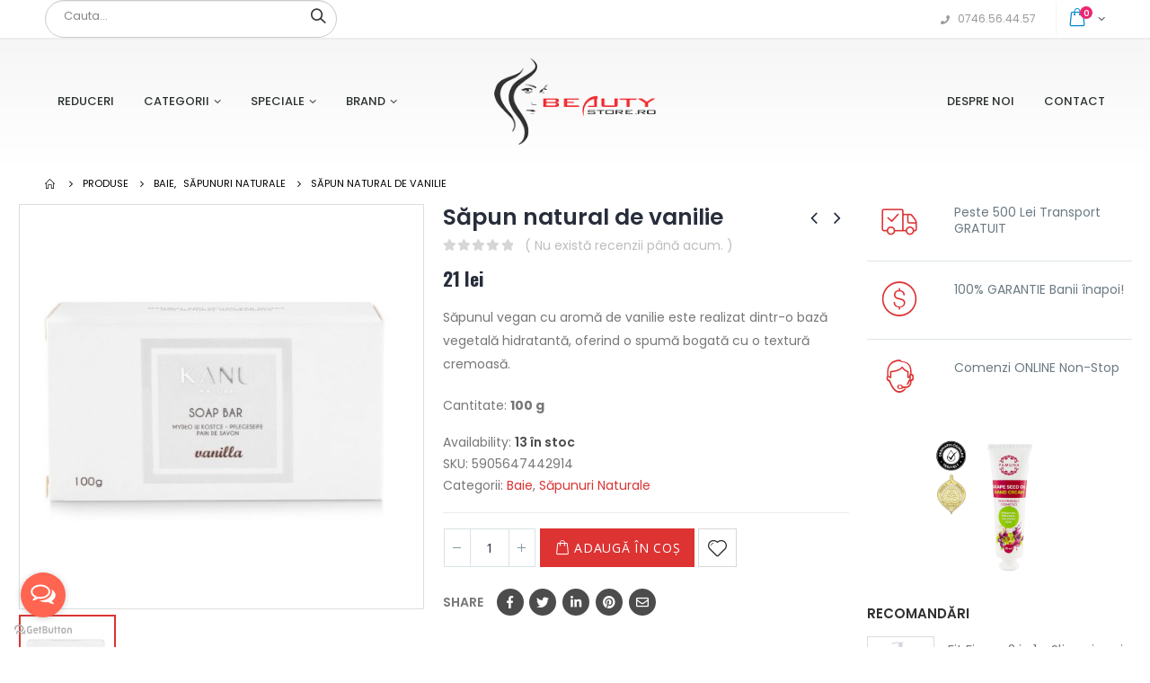

--- FILE ---
content_type: text/html; charset=UTF-8
request_url: https://www.beautystore.ro/produse/sapun-natural-de-vanilie/
body_size: 32858
content:
<!DOCTYPE html>
<html lang="ro-RO">
<head>
	<meta charset="UTF-8"><link rel="preload" href="https://www.beautystore.ro/wp-content/cache/fvm/min/1721894482-css3596fa51baa33c424054dd2f0c95f57f315a6cdd37c181a32c87125698016.css" as="style" media="all" />
<link rel="preload" href="https://www.beautystore.ro/wp-content/cache/fvm/min/1721894482-css299ffaa66b6f2265214d50e7441067523fd0281598dcc5e9cf072d7ccf2c9.css" as="style" media="all" />
<link rel="preload" href="https://www.beautystore.ro/wp-content/cache/fvm/min/1721894482-cssb43288b85b93698e9aa921822d7f606849d4a115b19c5df289b664348534e.css" as="style" media="all" />
<link rel="preload" href="https://www.beautystore.ro/wp-content/cache/fvm/min/1721894482-cssea152c1adba243f518522db8cc5615534ae864b7ce84d4efe67febd0fe203.css" as="style" media="all" />
<link rel="preload" href="https://www.beautystore.ro/wp-content/cache/fvm/min/1721894482-css7b536a0434359e8d0e7c32e6af5f13fc1a7f310be16cd700afdeac45c653d.css" as="style" media="all" />
<link rel="preload" href="https://www.beautystore.ro/wp-content/cache/fvm/min/1721894482-css097dc1f2c9c36ac8b7ec9c02671433c8636f94e64be5b1c5dcbd584f094a6.css" as="style" media="all" />
<link rel="preload" href="https://www.beautystore.ro/wp-content/cache/fvm/min/1721894482-css318f144d4df3cf14198db7a9b98aa6a0e10e21a7aa0034d848db90257777d.css" as="style" media="all" />
<link rel="preload" href="https://www.beautystore.ro/wp-content/cache/fvm/min/1721894482-css9c988367b3181047e1bb6d313e741db15059e1163c0cad3dd9c2191532329.css" as="style" media="all" />
<link rel="preload" href="https://www.beautystore.ro/wp-content/cache/fvm/min/1721894482-cssa7a5fba570c7860d40d8f65124d86249022fc023e3700e90150b7bead9003.css" as="style" media="all" />
<link rel="preload" href="https://www.beautystore.ro/wp-content/cache/fvm/min/1721894482-cssc86728724a5dd4d2b45bf3d501caba2c1a0bed001adfbb425680b4985e313.css" as="style" media="all" />
<link rel="preload" href="https://www.beautystore.ro/wp-content/cache/fvm/min/1721894482-css446337429b5b7b77251786eb5a2cd45de1e0725a2287d277295c7a13baf75.css" as="style" media="all" />
<link rel="preload" href="https://www.beautystore.ro/wp-content/cache/fvm/min/1721894482-css03bcc9b5fd3ec27f0591c9204fe0208b3c73d9272abf66e041c7eb486d705.css" as="style" media="all" />
<link rel="preload" href="https://www.beautystore.ro/wp-content/cache/fvm/min/1721894482-css1fe86cf53354ca46d196dc5f5548af9e7314ef67727fc7427c8c7105c2af0.css" as="style" media="all" />
<link rel="preload" href="https://www.beautystore.ro/wp-content/cache/fvm/min/1721894482-css8f3841d3476905a84f9ed7dc4e681c9f47c5d8dbf0fb9c1a9b46474384d4e.css" as="style" media="all" />
<link rel="preload" href="https://www.beautystore.ro/wp-content/cache/fvm/min/1721894482-csse48d5bde12b23e84fea4cc5f95ff9fab38f0683e136af2b9d0222527e5d62.css" as="style" media="all" />
<link rel="preload" href="https://www.beautystore.ro/wp-content/cache/fvm/min/1721894482-cssd11160535625ee48e4ad1b00fb155772e3383edc91343e45342f168c88a22.css" as="style" media="all" />
<link rel="preload" href="https://www.beautystore.ro/wp-content/cache/fvm/min/1721894482-css4821cb217a35b16e7b1cc1427130591f93f51db5567b43ea2d2b81d471bec.css" as="style" media="all" />
<link rel="preload" href="https://www.beautystore.ro/wp-content/cache/fvm/min/1721894482-csscb8e19f3bcb8d6c66e06b605c42c026558b22a1c673753913196409d0f625.css" as="style" media="all" /><script data-cfasync="false">if(navigator.userAgent.match(/MSIE|Internet Explorer/i)||navigator.userAgent.match(/Trident\/7\..*?rv:11/i)){var href=document.location.href;if(!href.match(/[?&]iebrowser/)){if(href.indexOf("?")==-1){if(href.indexOf("#")==-1){document.location.href=href+"?iebrowser=1"}else{document.location.href=href.replace("#","?iebrowser=1#")}}else{if(href.indexOf("#")==-1){document.location.href=href+"&iebrowser=1"}else{document.location.href=href.replace("#","&iebrowser=1#")}}}}</script>
<script data-cfasync="false">class FVMLoader{constructor(e){this.triggerEvents=e,this.eventOptions={passive:!0},this.userEventListener=this.triggerListener.bind(this),this.delayedScripts={normal:[],async:[],defer:[]},this.allJQueries=[]}_addUserInteractionListener(e){this.triggerEvents.forEach(t=>window.addEventListener(t,e.userEventListener,e.eventOptions))}_removeUserInteractionListener(e){this.triggerEvents.forEach(t=>window.removeEventListener(t,e.userEventListener,e.eventOptions))}triggerListener(){this._removeUserInteractionListener(this),"loading"===document.readyState?document.addEventListener("DOMContentLoaded",this._loadEverythingNow.bind(this)):this._loadEverythingNow()}async _loadEverythingNow(){this._runAllDelayedCSS(),this._delayEventListeners(),this._delayJQueryReady(this),this._handleDocumentWrite(),this._registerAllDelayedScripts(),await this._loadScriptsFromList(this.delayedScripts.normal),await this._loadScriptsFromList(this.delayedScripts.defer),await this._loadScriptsFromList(this.delayedScripts.async),await this._triggerDOMContentLoaded(),await this._triggerWindowLoad(),window.dispatchEvent(new Event("wpr-allScriptsLoaded"))}_registerAllDelayedScripts(){document.querySelectorAll("script[type=fvmdelay]").forEach(e=>{e.hasAttribute("src")?e.hasAttribute("async")&&!1!==e.async?this.delayedScripts.async.push(e):e.hasAttribute("defer")&&!1!==e.defer||"module"===e.getAttribute("data-type")?this.delayedScripts.defer.push(e):this.delayedScripts.normal.push(e):this.delayedScripts.normal.push(e)})}_runAllDelayedCSS(){document.querySelectorAll("link[rel=fvmdelay]").forEach(e=>{e.setAttribute("rel","stylesheet")})}async _transformScript(e){return await this._requestAnimFrame(),new Promise(t=>{const n=document.createElement("script");let r;[...e.attributes].forEach(e=>{let t=e.nodeName;"type"!==t&&("data-type"===t&&(t="type",r=e.nodeValue),n.setAttribute(t,e.nodeValue))}),e.hasAttribute("src")?(n.addEventListener("load",t),n.addEventListener("error",t)):(n.text=e.text,t()),e.parentNode.replaceChild(n,e)})}async _loadScriptsFromList(e){const t=e.shift();return t?(await this._transformScript(t),this._loadScriptsFromList(e)):Promise.resolve()}_delayEventListeners(){let e={};function t(t,n){!function(t){function n(n){return e[t].eventsToRewrite.indexOf(n)>=0?"wpr-"+n:n}e[t]||(e[t]={originalFunctions:{add:t.addEventListener,remove:t.removeEventListener},eventsToRewrite:[]},t.addEventListener=function(){arguments[0]=n(arguments[0]),e[t].originalFunctions.add.apply(t,arguments)},t.removeEventListener=function(){arguments[0]=n(arguments[0]),e[t].originalFunctions.remove.apply(t,arguments)})}(t),e[t].eventsToRewrite.push(n)}function n(e,t){let n=e[t];Object.defineProperty(e,t,{get:()=>n||function(){},set(r){e["wpr"+t]=n=r}})}t(document,"DOMContentLoaded"),t(window,"DOMContentLoaded"),t(window,"load"),t(window,"pageshow"),t(document,"readystatechange"),n(document,"onreadystatechange"),n(window,"onload"),n(window,"onpageshow")}_delayJQueryReady(e){let t=window.jQuery;Object.defineProperty(window,"jQuery",{get:()=>t,set(n){if(n&&n.fn&&!e.allJQueries.includes(n)){n.fn.ready=n.fn.init.prototype.ready=function(t){e.domReadyFired?t.bind(document)(n):document.addEventListener("DOMContentLoaded2",()=>t.bind(document)(n))};const t=n.fn.on;n.fn.on=n.fn.init.prototype.on=function(){if(this[0]===window){function e(e){return e.split(" ").map(e=>"load"===e||0===e.indexOf("load.")?"wpr-jquery-load":e).join(" ")}"string"==typeof arguments[0]||arguments[0]instanceof String?arguments[0]=e(arguments[0]):"object"==typeof arguments[0]&&Object.keys(arguments[0]).forEach(t=>{delete Object.assign(arguments[0],{[e(t)]:arguments[0][t]})[t]})}return t.apply(this,arguments),this},e.allJQueries.push(n)}t=n}})}async _triggerDOMContentLoaded(){this.domReadyFired=!0,await this._requestAnimFrame(),document.dispatchEvent(new Event("DOMContentLoaded2")),await this._requestAnimFrame(),window.dispatchEvent(new Event("DOMContentLoaded2")),await this._requestAnimFrame(),document.dispatchEvent(new Event("wpr-readystatechange")),await this._requestAnimFrame(),document.wpronreadystatechange&&document.wpronreadystatechange()}async _triggerWindowLoad(){await this._requestAnimFrame(),window.dispatchEvent(new Event("wpr-load")),await this._requestAnimFrame(),window.wpronload&&window.wpronload(),await this._requestAnimFrame(),this.allJQueries.forEach(e=>e(window).trigger("wpr-jquery-load")),window.dispatchEvent(new Event("wpr-pageshow")),await this._requestAnimFrame(),window.wpronpageshow&&window.wpronpageshow()}_handleDocumentWrite(){const e=new Map;document.write=document.writeln=function(t){const n=document.currentScript,r=document.createRange(),i=n.parentElement;let a=e.get(n);void 0===a&&(a=n.nextSibling,e.set(n,a));const s=document.createDocumentFragment();r.setStart(s,0),s.appendChild(r.createContextualFragment(t)),i.insertBefore(s,a)}}async _requestAnimFrame(){return new Promise(e=>requestAnimationFrame(e))}static run(){const e=new FVMLoader(["keydown","mousemove","touchmove","touchstart","touchend","wheel"]);e._addUserInteractionListener(e)}}FVMLoader.run();</script><meta name="viewport" content="width=device-width, initial-scale=1.0, minimum-scale=1.0"><meta name='robots' content='index, follow, max-image-preview:large, max-snippet:-1, max-video-preview:-1' /><title>Săpun natural de vanilie &ndash; Beauty Store - Magazinul tău de frumusețe!</title><link rel="canonical" href="https://www.beautystore.ro/produse/sapun-natural-de-vanilie/" /><meta property="og:locale" content="ro_RO" /><meta property="og:type" content="article" /><meta property="og:title" content="Săpun natural de vanilie &ndash; Beauty Store - Magazinul tău de frumusețe!" /><meta property="og:description" content="Săpunul vegan cu aromă de vanilie este realizat dintr-o bază vegetală hidratantă, oferind o spumă bogată cu o textură cremoasă.  Cantitate: 100 g" /><meta property="og:url" content="https://www.beautystore.ro/produse/sapun-natural-de-vanilie/" /><meta property="og:site_name" content="Beauty Store - Magazinul tău de frumusețe!" /><meta property="article:publisher" content="https://www.facebook.com/YamunaRomania" /><meta property="article:modified_time" content="2022-10-20T11:19:59+00:00" /><meta property="og:image" content="http://www.kanu.ro/wp-content/uploads/2021/06/Logo-1_grey_transparent-1.png" /><meta name="twitter:card" content="summary_large_image" /><meta name="twitter:site" content="@yamunaromania" /><script type="application/ld+json" class="yoast-schema-graph">{"@context":"https://schema.org","@graph":[{"@type":"WebPage","@id":"https://www.beautystore.ro/produse/sapun-natural-de-vanilie/","url":"https://www.beautystore.ro/produse/sapun-natural-de-vanilie/","name":"Săpun natural de vanilie &ndash; Beauty Store - Magazinul tău de frumusețe!","isPartOf":{"@id":"https://www.beautystore.ro/#website"},"primaryImageOfPage":{"@id":"https://www.beautystore.ro/produse/sapun-natural-de-vanilie/#primaryimage"},"image":{"@id":"https://www.beautystore.ro/produse/sapun-natural-de-vanilie/#primaryimage"},"thumbnailUrl":"https://www.beautystore.ro/wp-content/uploads/2022/10/5905647442914.jpg","datePublished":"2022-10-20T11:18:46+00:00","dateModified":"2022-10-20T11:19:59+00:00","breadcrumb":{"@id":"https://www.beautystore.ro/produse/sapun-natural-de-vanilie/#breadcrumb"},"inLanguage":"ro-RO","potentialAction":[{"@type":"ReadAction","target":["https://www.beautystore.ro/produse/sapun-natural-de-vanilie/"]}]},{"@type":"ImageObject","inLanguage":"ro-RO","@id":"https://www.beautystore.ro/produse/sapun-natural-de-vanilie/#primaryimage","url":"https://www.beautystore.ro/wp-content/uploads/2022/10/5905647442914.jpg","contentUrl":"https://www.beautystore.ro/wp-content/uploads/2022/10/5905647442914.jpg","width":1650,"height":1650},{"@type":"BreadcrumbList","@id":"https://www.beautystore.ro/produse/sapun-natural-de-vanilie/#breadcrumb","itemListElement":[{"@type":"ListItem","position":1,"name":"Prima pagină","item":"https://www.beautystore.ro/"},{"@type":"ListItem","position":2,"name":"Produse","item":"https://www.beautystore.ro/produse/"},{"@type":"ListItem","position":3,"name":"Săpun natural de vanilie"}]},{"@type":"WebSite","@id":"https://www.beautystore.ro/#website","url":"https://www.beautystore.ro/","name":"Beauty Store - Magazinul tău de frumusețe!","description":"Fumusețe din natură!","publisher":{"@id":"https://www.beautystore.ro/#organization"},"potentialAction":[{"@type":"SearchAction","target":{"@type":"EntryPoint","urlTemplate":"https://www.beautystore.ro/?s={search_term_string}"},"query-input":"required name=search_term_string"}],"inLanguage":"ro-RO"},{"@type":"Organization","@id":"https://www.beautystore.ro/#organization","name":"Happy Tour S.R.L.","url":"https://www.beautystore.ro/","logo":{"@type":"ImageObject","inLanguage":"ro-RO","@id":"https://www.beautystore.ro/#/schema/logo/image/","url":"https://www.beautystore.ro/wp-content/uploads/2019/10/Logo-Beauty-STORE-1.png","contentUrl":"https://www.beautystore.ro/wp-content/uploads/2019/10/Logo-Beauty-STORE-1.png","width":912,"height":492,"caption":"Happy Tour S.R.L."},"image":{"@id":"https://www.beautystore.ro/#/schema/logo/image/"},"sameAs":["https://www.facebook.com/YamunaRomania","https://twitter.com/yamunaromania","https://www.instagram.com/yamunaromania/","https://www.pinterest.com/yamunaromania/","https://www.youtube.com/channel/UCxhqX0r3gFFazaslzGJ86QQ"]}]}</script><link rel="alternate" type="application/rss+xml" title="Beauty Store - Magazinul tău de frumusețe! &raquo; Flux" href="https://www.beautystore.ro/feed/" /><link rel="alternate" type="application/rss+xml" title="Beauty Store - Magazinul tău de frumusețe! &raquo; Flux comentarii" href="https://www.beautystore.ro/comments/feed/" /><link rel="alternate" type="application/rss+xml" title="Flux comentarii Beauty Store - Magazinul tău de frumusețe! &raquo; Săpun natural de vanilie" href="https://www.beautystore.ro/produse/sapun-natural-de-vanilie/feed/" />
	
	
	<link rel="profile" href="http://gmpg.org/xfn/11" />
	

		<link rel="shortcut icon" href="//www.beautystore.ro/wp-content/uploads/2019/10/favicon-1.ico" type="image/x-icon" />
		
		
		
		

				<script>document.documentElement.className = document.documentElement.className + ' yes-js js_active js'</script>
				

	
	
	
	
	
	
	
	
	
	
	
	
	
	
	
	






<link rel='stylesheet' id='wp-block-library-css' href='https://www.beautystore.ro/wp-content/cache/fvm/min/1721894482-css3596fa51baa33c424054dd2f0c95f57f315a6cdd37c181a32c87125698016.css' type='text/css' media='all' />
<style id='wp-block-library-theme-inline-css' type='text/css' media="all">.wp-block-audio figcaption{color:#555;font-size:13px;text-align:center}.is-dark-theme .wp-block-audio figcaption{color:hsla(0,0%,100%,.65)}.wp-block-audio{margin:0 0 1em}.wp-block-code{border:1px solid #ccc;border-radius:4px;font-family:Menlo,Consolas,monaco,monospace;padding:.8em 1em}.wp-block-embed figcaption{color:#555;font-size:13px;text-align:center}.is-dark-theme .wp-block-embed figcaption{color:hsla(0,0%,100%,.65)}.wp-block-embed{margin:0 0 1em}.blocks-gallery-caption{color:#555;font-size:13px;text-align:center}.is-dark-theme .blocks-gallery-caption{color:hsla(0,0%,100%,.65)}.wp-block-image figcaption{color:#555;font-size:13px;text-align:center}.is-dark-theme .wp-block-image figcaption{color:hsla(0,0%,100%,.65)}.wp-block-image{margin:0 0 1em}.wp-block-pullquote{border-bottom:4px solid;border-top:4px solid;color:currentColor;margin-bottom:1.75em}.wp-block-pullquote cite,.wp-block-pullquote footer,.wp-block-pullquote__citation{color:currentColor;font-size:.8125em;font-style:normal;text-transform:uppercase}.wp-block-quote{border-left:.25em solid;margin:0 0 1.75em;padding-left:1em}.wp-block-quote cite,.wp-block-quote footer{color:currentColor;font-size:.8125em;font-style:normal;position:relative}.wp-block-quote.has-text-align-right{border-left:none;border-right:.25em solid;padding-left:0;padding-right:1em}.wp-block-quote.has-text-align-center{border:none;padding-left:0}.wp-block-quote.is-large,.wp-block-quote.is-style-large,.wp-block-quote.is-style-plain{border:none}.wp-block-search .wp-block-search__label{font-weight:700}.wp-block-search__button{border:1px solid #ccc;padding:.375em .625em}:where(.wp-block-group.has-background){padding:1.25em 2.375em}.wp-block-separator.has-css-opacity{opacity:.4}.wp-block-separator{border:none;border-bottom:2px solid;margin-left:auto;margin-right:auto}.wp-block-separator.has-alpha-channel-opacity{opacity:1}.wp-block-separator:not(.is-style-wide):not(.is-style-dots){width:100px}.wp-block-separator.has-background:not(.is-style-dots){border-bottom:none;height:1px}.wp-block-separator.has-background:not(.is-style-wide):not(.is-style-dots){height:2px}.wp-block-table{margin:0 0 1em}.wp-block-table td,.wp-block-table th{word-break:normal}.wp-block-table figcaption{color:#555;font-size:13px;text-align:center}.is-dark-theme .wp-block-table figcaption{color:hsla(0,0%,100%,.65)}.wp-block-video figcaption{color:#555;font-size:13px;text-align:center}.is-dark-theme .wp-block-video figcaption{color:hsla(0,0%,100%,.65)}.wp-block-video{margin:0 0 1em}.wp-block-template-part.has-background{margin-bottom:0;margin-top:0;padding:1.25em 2.375em}</style>
<link rel='stylesheet' id='wc-blocks-vendors-style-css' href='https://www.beautystore.ro/wp-content/cache/fvm/min/1721894482-css299ffaa66b6f2265214d50e7441067523fd0281598dcc5e9cf072d7ccf2c9.css' type='text/css' media='all' />
<link rel='stylesheet' id='wc-blocks-style-css' href='https://www.beautystore.ro/wp-content/cache/fvm/min/1721894482-cssb43288b85b93698e9aa921822d7f606849d4a115b19c5df289b664348534e.css' type='text/css' media='all' />
<link rel='stylesheet' id='yith-wcan-shortcodes-css' href='https://www.beautystore.ro/wp-content/cache/fvm/min/1721894482-cssea152c1adba243f518522db8cc5615534ae864b7ce84d4efe67febd0fe203.css' type='text/css' media='all' />
<style id='yith-wcan-shortcodes-inline-css' type='text/css' media="all">:root{--yith-wcan-filters_colors_titles:#434343;--yith-wcan-filters_colors_background:#FFFFFF;--yith-wcan-filters_colors_accent:#A7144C;--yith-wcan-filters_colors_accent_r:167;--yith-wcan-filters_colors_accent_g:20;--yith-wcan-filters_colors_accent_b:76;--yith-wcan-color_swatches_border_radius:100%;--yith-wcan-color_swatches_size:30px;--yith-wcan-labels_style_background:#FFFFFF;--yith-wcan-labels_style_background_hover:#A7144C;--yith-wcan-labels_style_background_active:#A7144C;--yith-wcan-labels_style_text:#434343;--yith-wcan-labels_style_text_hover:#FFFFFF;--yith-wcan-labels_style_text_active:#FFFFFF;--yith-wcan-anchors_style_text:#434343;--yith-wcan-anchors_style_text_hover:#A7144C;--yith-wcan-anchors_style_text_active:#A7144C}</style>
<link rel='stylesheet' id='jquery-selectBox-css' href='https://www.beautystore.ro/wp-content/cache/fvm/min/1721894482-css7b536a0434359e8d0e7c32e6af5f13fc1a7f310be16cd700afdeac45c653d.css' type='text/css' media='all' />
<link rel='stylesheet' id='woocommerce_prettyPhoto_css-css' href='https://www.beautystore.ro/wp-content/cache/fvm/min/1721894482-css097dc1f2c9c36ac8b7ec9c02671433c8636f94e64be5b1c5dcbd584f094a6.css' type='text/css' media='all' />
<link rel='stylesheet' id='yith-wcwl-main-css' href='https://www.beautystore.ro/wp-content/cache/fvm/min/1721894482-css318f144d4df3cf14198db7a9b98aa6a0e10e21a7aa0034d848db90257777d.css' type='text/css' media='all' />
<style id='yith-wcwl-main-inline-css' type='text/css' media="all">.yith-wcwl-share li a{color:#FFF}.yith-wcwl-share li a:hover{color:#FFF}.yith-wcwl-share a.facebook{background:#39599E;background-color:#39599E}.yith-wcwl-share a.facebook:hover{background:#595A5A;background-color:#595A5A}.yith-wcwl-share a.twitter{background:#45AFE2;background-color:#45AFE2}.yith-wcwl-share a.twitter:hover{background:#595A5A;background-color:#595A5A}.yith-wcwl-share a.pinterest{background:#AB2E31;background-color:#AB2E31}.yith-wcwl-share a.pinterest:hover{background:#595A5A;background-color:#595A5A}.yith-wcwl-share a.email{background:#FBB102;background-color:#FBB102}.yith-wcwl-share a.email:hover{background:#595A5A;background-color:#595A5A}.yith-wcwl-share a.whatsapp{background:#00A901;background-color:#00A901}.yith-wcwl-share a.whatsapp:hover{background:#595A5A;background-color:#595A5A}</style>
<style id='classic-theme-styles-inline-css' type='text/css' media="all">.wp-block-button__link{color:#fff;background-color:#32373c;border-radius:9999px;box-shadow:none;text-decoration:none;padding:calc(0.667em + 2px) calc(1.333em + 2px);font-size:1.125em}.wp-block-file__button{background:#32373c;color:#fff;text-decoration:none}</style>
<style id='global-styles-inline-css' type='text/css' media="all">body{--wp--preset--color--black:#000000;--wp--preset--color--cyan-bluish-gray:#abb8c3;--wp--preset--color--white:#ffffff;--wp--preset--color--pale-pink:#f78da7;--wp--preset--color--vivid-red:#cf2e2e;--wp--preset--color--luminous-vivid-orange:#ff6900;--wp--preset--color--luminous-vivid-amber:#fcb900;--wp--preset--color--light-green-cyan:#7bdcb5;--wp--preset--color--vivid-green-cyan:#00d084;--wp--preset--color--pale-cyan-blue:#8ed1fc;--wp--preset--color--vivid-cyan-blue:#0693e3;--wp--preset--color--vivid-purple:#9b51e0;--wp--preset--color--primary:#dd3333;--wp--preset--color--secondary:#e36159;--wp--preset--color--tertiary:#2baab1;--wp--preset--color--quaternary:#383f48;--wp--preset--color--dark:#2e353e;--wp--preset--color--light:#ffffff;--wp--preset--gradient--vivid-cyan-blue-to-vivid-purple:linear-gradient(135deg,rgba(6,147,227,1) 0%,rgb(155,81,224) 100%);--wp--preset--gradient--light-green-cyan-to-vivid-green-cyan:linear-gradient(135deg,rgb(122,220,180) 0%,rgb(0,208,130) 100%);--wp--preset--gradient--luminous-vivid-amber-to-luminous-vivid-orange:linear-gradient(135deg,rgba(252,185,0,1) 0%,rgba(255,105,0,1) 100%);--wp--preset--gradient--luminous-vivid-orange-to-vivid-red:linear-gradient(135deg,rgba(255,105,0,1) 0%,rgb(207,46,46) 100%);--wp--preset--gradient--very-light-gray-to-cyan-bluish-gray:linear-gradient(135deg,rgb(238,238,238) 0%,rgb(169,184,195) 100%);--wp--preset--gradient--cool-to-warm-spectrum:linear-gradient(135deg,rgb(74,234,220) 0%,rgb(151,120,209) 20%,rgb(207,42,186) 40%,rgb(238,44,130) 60%,rgb(251,105,98) 80%,rgb(254,248,76) 100%);--wp--preset--gradient--blush-light-purple:linear-gradient(135deg,rgb(255,206,236) 0%,rgb(152,150,240) 100%);--wp--preset--gradient--blush-bordeaux:linear-gradient(135deg,rgb(254,205,165) 0%,rgb(254,45,45) 50%,rgb(107,0,62) 100%);--wp--preset--gradient--luminous-dusk:linear-gradient(135deg,rgb(255,203,112) 0%,rgb(199,81,192) 50%,rgb(65,88,208) 100%);--wp--preset--gradient--pale-ocean:linear-gradient(135deg,rgb(255,245,203) 0%,rgb(182,227,212) 50%,rgb(51,167,181) 100%);--wp--preset--gradient--electric-grass:linear-gradient(135deg,rgb(202,248,128) 0%,rgb(113,206,126) 100%);--wp--preset--gradient--midnight:linear-gradient(135deg,rgb(2,3,129) 0%,rgb(40,116,252) 100%);--wp--preset--font-size--small:13px;--wp--preset--font-size--medium:20px;--wp--preset--font-size--large:36px;--wp--preset--font-size--x-large:42px;--wp--preset--spacing--20:0.44rem;--wp--preset--spacing--30:0.67rem;--wp--preset--spacing--40:1rem;--wp--preset--spacing--50:1.5rem;--wp--preset--spacing--60:2.25rem;--wp--preset--spacing--70:3.38rem;--wp--preset--spacing--80:5.06rem;--wp--preset--shadow--natural:6px 6px 9px rgba(0, 0, 0, 0.2);--wp--preset--shadow--deep:12px 12px 50px rgba(0, 0, 0, 0.4);--wp--preset--shadow--sharp:6px 6px 0px rgba(0, 0, 0, 0.2);--wp--preset--shadow--outlined:6px 6px 0px -3px rgba(255, 255, 255, 1), 6px 6px rgba(0, 0, 0, 1);--wp--preset--shadow--crisp:6px 6px 0px rgba(0, 0, 0, 1)}:where(.is-layout-flex){gap:.5em}:where(.is-layout-grid){gap:.5em}body .is-layout-flow>.alignleft{float:left;margin-inline-start:0;margin-inline-end:2em}body .is-layout-flow>.alignright{float:right;margin-inline-start:2em;margin-inline-end:0}body .is-layout-flow>.aligncenter{margin-left:auto!important;margin-right:auto!important}body .is-layout-constrained>.alignleft{float:left;margin-inline-start:0;margin-inline-end:2em}body .is-layout-constrained>.alignright{float:right;margin-inline-start:2em;margin-inline-end:0}body .is-layout-constrained>.aligncenter{margin-left:auto!important;margin-right:auto!important}body .is-layout-constrained>:where(:not(.alignleft):not(.alignright):not(.alignfull)){max-width:var(--wp--style--global--content-size);margin-left:auto!important;margin-right:auto!important}body .is-layout-constrained>.alignwide{max-width:var(--wp--style--global--wide-size)}body .is-layout-flex{display:flex}body .is-layout-flex{flex-wrap:wrap;align-items:center}body .is-layout-flex>*{margin:0}body .is-layout-grid{display:grid}body .is-layout-grid>*{margin:0}:where(.wp-block-columns.is-layout-flex){gap:2em}:where(.wp-block-columns.is-layout-grid){gap:2em}:where(.wp-block-post-template.is-layout-flex){gap:1.25em}:where(.wp-block-post-template.is-layout-grid){gap:1.25em}.has-black-color{color:var(--wp--preset--color--black)!important}.has-cyan-bluish-gray-color{color:var(--wp--preset--color--cyan-bluish-gray)!important}.has-white-color{color:var(--wp--preset--color--white)!important}.has-pale-pink-color{color:var(--wp--preset--color--pale-pink)!important}.has-vivid-red-color{color:var(--wp--preset--color--vivid-red)!important}.has-luminous-vivid-orange-color{color:var(--wp--preset--color--luminous-vivid-orange)!important}.has-luminous-vivid-amber-color{color:var(--wp--preset--color--luminous-vivid-amber)!important}.has-light-green-cyan-color{color:var(--wp--preset--color--light-green-cyan)!important}.has-vivid-green-cyan-color{color:var(--wp--preset--color--vivid-green-cyan)!important}.has-pale-cyan-blue-color{color:var(--wp--preset--color--pale-cyan-blue)!important}.has-vivid-cyan-blue-color{color:var(--wp--preset--color--vivid-cyan-blue)!important}.has-vivid-purple-color{color:var(--wp--preset--color--vivid-purple)!important}.has-black-background-color{background-color:var(--wp--preset--color--black)!important}.has-cyan-bluish-gray-background-color{background-color:var(--wp--preset--color--cyan-bluish-gray)!important}.has-white-background-color{background-color:var(--wp--preset--color--white)!important}.has-pale-pink-background-color{background-color:var(--wp--preset--color--pale-pink)!important}.has-vivid-red-background-color{background-color:var(--wp--preset--color--vivid-red)!important}.has-luminous-vivid-orange-background-color{background-color:var(--wp--preset--color--luminous-vivid-orange)!important}.has-luminous-vivid-amber-background-color{background-color:var(--wp--preset--color--luminous-vivid-amber)!important}.has-light-green-cyan-background-color{background-color:var(--wp--preset--color--light-green-cyan)!important}.has-vivid-green-cyan-background-color{background-color:var(--wp--preset--color--vivid-green-cyan)!important}.has-pale-cyan-blue-background-color{background-color:var(--wp--preset--color--pale-cyan-blue)!important}.has-vivid-cyan-blue-background-color{background-color:var(--wp--preset--color--vivid-cyan-blue)!important}.has-vivid-purple-background-color{background-color:var(--wp--preset--color--vivid-purple)!important}.has-black-border-color{border-color:var(--wp--preset--color--black)!important}.has-cyan-bluish-gray-border-color{border-color:var(--wp--preset--color--cyan-bluish-gray)!important}.has-white-border-color{border-color:var(--wp--preset--color--white)!important}.has-pale-pink-border-color{border-color:var(--wp--preset--color--pale-pink)!important}.has-vivid-red-border-color{border-color:var(--wp--preset--color--vivid-red)!important}.has-luminous-vivid-orange-border-color{border-color:var(--wp--preset--color--luminous-vivid-orange)!important}.has-luminous-vivid-amber-border-color{border-color:var(--wp--preset--color--luminous-vivid-amber)!important}.has-light-green-cyan-border-color{border-color:var(--wp--preset--color--light-green-cyan)!important}.has-vivid-green-cyan-border-color{border-color:var(--wp--preset--color--vivid-green-cyan)!important}.has-pale-cyan-blue-border-color{border-color:var(--wp--preset--color--pale-cyan-blue)!important}.has-vivid-cyan-blue-border-color{border-color:var(--wp--preset--color--vivid-cyan-blue)!important}.has-vivid-purple-border-color{border-color:var(--wp--preset--color--vivid-purple)!important}.has-vivid-cyan-blue-to-vivid-purple-gradient-background{background:var(--wp--preset--gradient--vivid-cyan-blue-to-vivid-purple)!important}.has-light-green-cyan-to-vivid-green-cyan-gradient-background{background:var(--wp--preset--gradient--light-green-cyan-to-vivid-green-cyan)!important}.has-luminous-vivid-amber-to-luminous-vivid-orange-gradient-background{background:var(--wp--preset--gradient--luminous-vivid-amber-to-luminous-vivid-orange)!important}.has-luminous-vivid-orange-to-vivid-red-gradient-background{background:var(--wp--preset--gradient--luminous-vivid-orange-to-vivid-red)!important}.has-very-light-gray-to-cyan-bluish-gray-gradient-background{background:var(--wp--preset--gradient--very-light-gray-to-cyan-bluish-gray)!important}.has-cool-to-warm-spectrum-gradient-background{background:var(--wp--preset--gradient--cool-to-warm-spectrum)!important}.has-blush-light-purple-gradient-background{background:var(--wp--preset--gradient--blush-light-purple)!important}.has-blush-bordeaux-gradient-background{background:var(--wp--preset--gradient--blush-bordeaux)!important}.has-luminous-dusk-gradient-background{background:var(--wp--preset--gradient--luminous-dusk)!important}.has-pale-ocean-gradient-background{background:var(--wp--preset--gradient--pale-ocean)!important}.has-electric-grass-gradient-background{background:var(--wp--preset--gradient--electric-grass)!important}.has-midnight-gradient-background{background:var(--wp--preset--gradient--midnight)!important}.has-small-font-size{font-size:var(--wp--preset--font-size--small)!important}.has-medium-font-size{font-size:var(--wp--preset--font-size--medium)!important}.has-large-font-size{font-size:var(--wp--preset--font-size--large)!important}.has-x-large-font-size{font-size:var(--wp--preset--font-size--x-large)!important}.wp-block-navigation a:where(:not(.wp-element-button)){color:inherit}:where(.wp-block-post-template.is-layout-flex){gap:1.25em}:where(.wp-block-post-template.is-layout-grid){gap:1.25em}:where(.wp-block-columns.is-layout-flex){gap:2em}:where(.wp-block-columns.is-layout-grid){gap:2em}.wp-block-pullquote{font-size:1.5em;line-height:1.6}</style>
<style id='woocommerce-inline-inline-css' type='text/css' media="all">.woocommerce form .form-row .required{visibility:visible}</style>
<link rel='stylesheet' id='mc4wp-form-basic-css' href='https://www.beautystore.ro/wp-content/cache/fvm/min/1721894482-css9c988367b3181047e1bb6d313e741db15059e1163c0cad3dd9c2191532329.css' type='text/css' media='all' />
<link rel='stylesheet' id='yith_wcas_frontend-css' href='https://www.beautystore.ro/wp-content/cache/fvm/min/1721894482-cssa7a5fba570c7860d40d8f65124d86249022fc023e3700e90150b7bead9003.css' type='text/css' media='all' />
<link rel='stylesheet' id='js_composer_front-css' href='https://www.beautystore.ro/wp-content/cache/fvm/min/1721894482-cssc86728724a5dd4d2b45bf3d501caba2c1a0bed001adfbb425680b4985e313.css' type='text/css' media='all' />
<link rel='stylesheet' id='bootstrap-css' href='https://www.beautystore.ro/wp-content/cache/fvm/min/1721894482-css446337429b5b7b77251786eb5a2cd45de1e0725a2287d277295c7a13baf75.css' type='text/css' media='all' />
<link rel='stylesheet' id='porto-plugins-css' href='https://www.beautystore.ro/wp-content/cache/fvm/min/1721894482-css03bcc9b5fd3ec27f0591c9204fe0208b3c73d9272abf66e041c7eb486d705.css' type='text/css' media='all' />
<link rel='stylesheet' id='porto-theme-css' href='https://www.beautystore.ro/wp-content/cache/fvm/min/1721894482-css1fe86cf53354ca46d196dc5f5548af9e7314ef67727fc7427c8c7105c2af0.css' type='text/css' media='all' />
<link rel='stylesheet' id='porto-shortcodes-css' href='https://www.beautystore.ro/wp-content/cache/fvm/min/1721894482-css8f3841d3476905a84f9ed7dc4e681c9f47c5d8dbf0fb9c1a9b46474384d4e.css' type='text/css' media='all' />
<link rel='stylesheet' id='porto-theme-shop-css' href='https://www.beautystore.ro/wp-content/cache/fvm/min/1721894482-csse48d5bde12b23e84fea4cc5f95ff9fab38f0683e136af2b9d0222527e5d62.css' type='text/css' media='all' />
<link rel='stylesheet' id='porto-dynamic-style-css' href='https://www.beautystore.ro/wp-content/cache/fvm/min/1721894482-cssd11160535625ee48e4ad1b00fb155772e3383edc91343e45342f168c88a22.css' type='text/css' media='all' />
<link rel='stylesheet' id='porto-style-css' href='https://www.beautystore.ro/wp-content/cache/fvm/min/1721894482-css4821cb217a35b16e7b1cc1427130591f93f51db5567b43ea2d2b81d471bec.css' type='text/css' media='all' />
<style id='porto-style-inline-css' type='text/css' media="all">#header .logo,.side-header-narrow-bar-logo{max-width:180px}@media (min-width:1220px){#header .logo{max-width:180px}}@media (max-width:991px){#header .logo{max-width:108px}}@media (max-width:767px){#header .logo{max-width:108px}}#header.sticky-header .logo{max-width:112.5px}.page-top ul.breadcrumb>li.home{display:inline-block}.page-top ul.breadcrumb>li.home a{position:relative;width:14px;text-indent:-9999px}.page-top ul.breadcrumb>li.home a:after{content:"\e883";font-family:'porto';position:absolute;left:0;top:0;text-indent:0}@media (min-width:1500px){.left-sidebar.col-lg-3,.right-sidebar.col-lg-3{-webkit-flex:0 0 20%;-ms-flex:0 0 20%;flex:0 0 20%;max-width:20%}.main-content.col-lg-9{-webkit-flex:0 0 80%;-ms-flex:0 0 80%;flex:0 0 80%;max-width:80%}}.product-images .img-thumbnail .inner,.product-images .img-thumbnail .inner img{-webkit-transform:none;transform:none}.single-product .product-summary-wrap .share-links a{background:#4c4c4c}.product-layout-default .variations{display:block}.product-layout-default .variations:after{content:'';position:absolute;border-top:1px solid #ebebeb}.product-layout-default .variations tr:last-child td{padding-bottom:20px}.sticky-product{position:fixed;top:0;left:0;width:100%;z-index:100;background-color:#fff;box-shadow:0 3px 5px rgba(0,0,0,.08);padding:15px 0}.sticky-product.pos-bottom{top:auto;bottom:0;box-shadow:0 -3px 5px rgba(0,0,0,.08)}.sticky-product .container{display:-ms-flexbox;display:flex;-ms-flex-align:center;align-items:center;-ms-flex-wrap:wrap;flex-wrap:wrap}.sticky-product .sticky-image{max-width:60px;margin-right:15px}.sticky-product .add-to-cart{-ms-flex:1;flex:1;text-align:right}.sticky-product .product-name{font-size:16px;font-weight:600;line-height:inherit;margin-bottom:0}.sticky-product .sticky-detail{line-height:1.5;display:-ms-flexbox;display:flex}.sticky-product .star-rating{margin:5px 15px;font-size:1em}.sticky-product .sticky-detail .price{font-family:'Oswald',Poppins,Poppins;font-weight:400;margin-bottom:0;font-size:1.3em;line-height:1.5}@media (max-width:767px){.sticky-product{display:none}}#login-form-popup{position:relative;width:80%;max-width:872px;margin-left:auto;margin-right:auto}#login-form-popup .featured-box{margin-bottom:0;box-shadow:none;border:none}#login-form-popup .featured-box .box-content{padding:25px 35px}#login-form-popup .featured-box h2{text-transform:uppercase;font-size:15px;letter-spacing:.05em;font-weight:600;color:#1d2127;line-height:2}.porto-social-login-section{background:#f4f4f2;text-align:center;padding:20px 20px 25px}.porto-social-login-section p{text-transform:uppercase;font-size:12px;color:#1d2127;font-weight:600;margin-bottom:8px}#login-form-popup .col2-set{margin-left:-20px;margin-right:-20px}#login-form-popup .col-1,#login-form-popup .col-2{padding-left:20px;padding-right:20px}@media (min-width:992px){#login-form-popup .col-1{border-right:1px solid #f5f6f6}}#login-form-popup .input-text{box-shadow:none;padding-top:10px;padding-bottom:10px;border-color:#ddd;border-radius:2px}#login-form-popup form label{font-size:12px;line-height:1}#login-form-popup .form-row{margin-bottom:20px}#login-form-popup .button{border-radius:2px;padding:10px 24px;text-transform:uppercase;text-shadow:none;font-family:Open Sans;font-size:12px;letter-spacing:.025em;color:#fff}#login-form-popup label.inline{margin-top:15px;float:right;position:relative;cursor:pointer;line-height:1.5}#login-form-popup label.inline input[type=checkbox]{opacity:0;margin-right:8px;margin-top:0;margin-bottom:0}#login-form-popup label.inline span:before{content:'';position:absolute;border:1px solid #ddd;border-radius:1px;width:16px;height:16px;left:0;top:0;text-align:center;line-height:15px;font-family:'Font Awesome 5 Free';font-weight:900;font-size:9px;color:#aaa}#login-form-popup label.inline input[type=checkbox]:checked+span:before{content:'\f00c'}#login-form-popup .social-button{text-decoration:none;margin-left:10px;margin-right:10px}#login-form-popup .social-button i{font-size:16px;margin-right:8px}#login-form-popup p.status{color:#1d2127}#login-form-popup .lost_password{margin-top:-15px;font-size:13px;margin-bottom:0}.porto-social-login-section .google-plus{background:#dd4e31}.porto-social-login-section .facebook{background:#3a589d}.porto-social-login-section .twitter{background:#1aa9e1}html.panel-opened body>.mfp-bg{z-index:9042}html.panel-opened body>.mfp-wrap{z-index:9043}.main-content,.left-sidebar,.right-sidebar{padding-top:0}#header .searchform-popup .search-toggle{width:auto;color:#999;font-size:13px;height:36px;line-height:36px}#header .search-toggle .search-text{display:inline-block}#header .searchform input{width:280px}#mini-cart .cart-head:after{font-size:13px;color:#393f4f}#mini-cart .minicart-icon{font-size:22px}#header:not(.sticky-header) #mini-cart .cart-head{padding-right:20px;min-width:0}#mini-cart .cart-items{font-size:9px;left:14px;top:4px;width:14px;height:14px;background:#eb2771}#mini-cart .cart-head{min-width:0;line-height:36px}#mini-cart .cart-popup{right:-13.5px}#header .separator{height:36px}@media (max-width:575px){#header .header-top .separator:first-of-type{display:none}}#header .main-menu .narrow .popup li.menu-item>a{border-bottom:none}#header .main-menu .wide .popup li.menu-item li.menu-item>a:hover{background:none;text-decoration:underline}#header .main-menu>li.menu-item:first-child>a{padding-left:0}#header .main-menu>li.menu-item:last-child>a{padding-right:0}.home-banner-slider .owl-item img{width:1140px}.home-banner-slider .porto-ibanner img{opacity:0!important;min-width:0}.home-banner-slider .porto-ibanner{cursor:default}.home-banner-slider .porto-ibanner-desc{font-family:Oswald;display:-webkit-flex;display:-ms-flexbox;display:flex;-webkit-align-items:center;-ms-align-items:center;align-items:center;-ms-flex-align:center;-webkit-justify-content:center;-ms-justify-content:center;justify-content:center;-ms-flex-pack:center;-webkit-flex-direction:column;-ms-flex-direction:vertical;flex-direction:column}.home-banner-slider .porto-ibanner-content>*{font-family:inherit;text-transform:uppercase}.home-banner-slider .porto-ibanner-desc h2{color:#301b24;line-height:1}.home-banner-slider .porto-ibanner-title{font-family:inherit;text-transform:uppercase;font-weight:300;margin-bottom:10px;letter-spacing:.1em}.home-banner-slider .porto-ibanner-content h2{font-size:78px;font-weight:700;letter-spacing:.035em;margin-bottom:0}.home-banner-slider .porto-ibanner-content .banner-sale{font-size:60px;color:#39332d;vertical-align:top;font-weight:300;line-height:1.5;margin-bottom:25px}.home-banner-slider .btn{padding:.8em 2em}.owl-carousel.nav-style-4 .owl-nav [class*="owl-"]{color:#c4c4c4;font-size:20px}.archive-products,.porto-products{overflow:hidden;position:relative}.column2 ul.products,ul.products{margin-bottom:-1px}ul.products li.product-col{border-left:1px solid #e3e4e4;margin-bottom:0;border-bottom:1px solid #e3e4e4}.price,td.product-price,td.product-subtotal,td.product-total,td.order-total,tr.cart-subtotal,.product-nav .product-popup .product-details .amount,ul.product_list_widget li .product-details .amount,.widget ul.product_list_widget li .product-details .amount{font-family:Oswald;color:#282d3b;font-weight:400}ul.products li.product-col h3,.product-summary-wrap .price,.single-product .product_title{color:#282d3b}.star-rating{font-size:12px}.products-slider.products li.product-col{border-left-width:0;border-bottom:none}.products-slider.products,.single-product .related .slider-title{border-bottom:1px solid #e3e4e4}.products-slider.products .owl-item.active+.owl-item.active li.product-col{border-left-width:1px}.porto-related-products{background:none}.newsletter-popup-form .formError .formErrorContent{color:#fff!important;width:165px}.newsletter-popup-form .widget_wysija_cont .wysija-submit:hover{background:#e6e6e6 none repeat scroll 0 0}.newsletter-popup-form{position:relative;box-shadow:0 10px 25px rgba(0,0,0,.5);border:0!important;box-shadow:0 10px 25px rgba(0,0,0,.5);background:rgba(0,0,0,0) url(//sw-themes.com/porto_dummy/wp-content/uploads/2016/06/newsletter_popup_bg.jpg) no-repeat scroll 0 0/cover;padding:30px 30px 10px;background-position:bottom right}.newsletter-popup-form{max-width:700px;width:100%;margin-left:auto;margin-right:auto}.newsletter-popup-form .porto-modal-content{max-width:332px;padding:0;text-align:center;width:100%;background:transparent}.newsletter-popup-form h2{color:#313131;font-size:16px;font-weight:700;letter-spacing:0;margin:30px 0 12px}.newsletter-popup-form .widget_wysija{color:#444;font-size:13px;line-height:1.4}.newsletter-popup-form .widget_wysija:after{content:'';display:block;clear:both}.newsletter-popup-form .wysija-paragraph{float:left;margin-top:0;text-align:left;width:83%;margin-bottom:15px}.newsletter-popup-form .widget_wysija_cont .wysija-submit{background:#fff none repeat scroll 0 0;border-color:#ccc;border-radius:0 5px 5px 0;color:#686868;float:left;margin-left:-2px;margin-top:0;padding:0 12px;height:34px}.newsletter-popup-form .wysija-input{border:1px solid #ccc;border-radius:5px 0 0 5px;box-shadow:0 1px 1px rgba(0,0,0,.075) inset;color:#bfbfa6;font-size:13px;padding:7px 12px;width:100%;height:34px}.newsletter-popup-form .text-form{display:block;margin-bottom:20px}.newsletter-popup-form .checkbox{color:#777;font-size:11px}.newsletter-popup-form .checkbox input[type="checkbox"]{vertical-align:middle}#footer .widget-title{font-size:15px;text-transform:uppercase}.footer-top>.container{padding-left:0;padding-right:0;max-width:none}#footer .widget.contact-info .contact-details strong{display:block;font-family:Oswald;text-transform:uppercase}#footer .widget.contact-info i{display:none}#footer .widget.contact-info .contact-details strong,#footer .widget.contact-info .contact-details span{line-height:20px}#footer .widget_nav_menu ul{border-bottom:none}#footer .widget_nav_menu .menu-item{border-top:none;padding:2px 0}#footer .widget_nav_menu .menu-item:before{display:none}#footer .widget .widget_wysija{max-width:none}#footer .widget_wysija .wysija-input{border:none;height:42px;padding-left:15px;font-size:13px}#footer .widget_wysija .wysija-submit{border:none;height:42px;padding:0 25px;font-size:12px;font-weight:500;color:#63656d;background:#e2e0de;text-transform:uppercase}#footer .footer-main .container:after{content:'';position:absolute;bottom:0;left:15px;right:15px;border-bottom:1px solid #e6e6e6}.rtl #header:not(.sticky-header) #mini-cart .cart-head{padding-left:20px;padding-right:0}.rtl #mini-cart .cart-items{right:14px;left:auto}.rtl #mini-cart .cart-popup{left:-14px;right:auto}.rtl #header .main-menu>li.menu-item:first-child>a{padding-right:0;padding-left:20px}.rtl #header .main-menu>li.menu-item:last-child>a{padding-left:0;padding-right:20px}.rtl ul.products li.product-col{border-right:1px solid #e3e4e4;border-left:none}.rtl .products-slider.products li.product-col{border-right-width:0}.rtl .products-slider.products .owl-item.active+.owl-item.active li.product-col{border-right-width:1px}.rtl #footer .widget_wysija .wysija-input{padding-right:15px;padding-left:0}</style>

<link rel='stylesheet' id='styles-child-css' href='https://www.beautystore.ro/wp-content/cache/fvm/min/1721894482-csscb8e19f3bcb8d6c66e06b605c42c026558b22a1c673753913196409d0f625.css' type='text/css' media='all' />
<script type="text/template" id="tmpl-variation-template">
	<div class="woocommerce-variation-description">{{{ data.variation.variation_description }}}</div>
	<div class="woocommerce-variation-price">{{{ data.variation.price_html }}}</div>
	<div class="woocommerce-variation-availability">{{{ data.variation.availability_html }}}</div>
</script>
<script type="text/template" id="tmpl-unavailable-variation-template">
	<p>Regret, acest produs nu este disponibil. Te rog alege altceva.</p>
</script>
<script type="text/javascript" id="jquery-core-js-extra">
/* <![CDATA[ */
var SDT_DATA = {"ajaxurl":"https:\/\/www.beautystore.ro\/wp-admin\/admin-ajax.php","siteUrl":"https:\/\/www.beautystore.ro\/","pluginsUrl":"https:\/\/www.beautystore.ro\/wp-content\/plugins","isAdmin":""};
/* ]]> */
</script>
<script type="text/javascript" src="https://www.beautystore.ro/wp-includes/js/jquery/jquery.js?ver=3.7.1" id="jquery-core-js"></script>
<script type="text/javascript" src="https://www.beautystore.ro/wp-includes/js/jquery/jquery-migrate.js?ver=3.4.1" id="jquery-migrate-js"></script>
<script type="text/javascript" id="smartbill-woocommerce-js-extra">
/* <![CDATA[ */
var smartbill_billing = {"billing":""};
/* ]]> */
</script>
<script type="text/javascript" src="https://www.beautystore.ro/wp-content/plugins/smartbill-facturare-si-gestiune/public/js/smartbill-woocommerce-public.js?ver=1.0.0" id="smartbill-woocommerce-js"></script>
<script type="text/javascript" src="https://www.beautystore.ro/wp-content/plugins/woocommerce/assets/js/jquery-blockui/jquery.blockUI.js?ver=2.7.0-wc.6.1.2" id="jquery-blockui-js"></script>
<script type="text/javascript" id="wc-add-to-cart-js-extra">
/* <![CDATA[ */
var wc_add_to_cart_params = {"ajax_url":"\/wp-admin\/admin-ajax.php","wc_ajax_url":"\/?wc-ajax=%%endpoint%%","i18n_view_cart":"Vezi co\u0219ul","cart_url":"https:\/\/www.beautystore.ro\/cos\/","is_cart":"","cart_redirect_after_add":"no"};
/* ]]> */
</script>
<script type="text/javascript" src="https://www.beautystore.ro/wp-content/plugins/woocommerce/assets/js/frontend/add-to-cart.js?ver=6.1.2" id="wc-add-to-cart-js"></script>
<script type="text/javascript" src="https://www.beautystore.ro/wp-content/plugins/js_composer/assets/js/vendors/woocommerce-add-to-cart.js?ver=6.1" id="vc_woocommerce-add-to-cart-js-js"></script>






    <style type="text/css" media="all">#showLockerDetails{font-size:13px;font-weight:700;line-height:22px}.shipping-pickup-store td .title{float:left;line-height:30px}.shipping-pickup-store td span.text{float:right}.shipping-pickup-store td span.description{clear:both}.shipping-pickup-store td>span:not([class*="select"]){display:block;font-size:11px;font-weight:400;line-height:1.3;margin-bottom:0;padding:6px 0;text-align:justify}[aria-labelledby="select2-shipping-pickup-store-select-container"]{height:100%!important}#locker_name,#locker_address{width:100%;border:0;pointer-events:none;resize:none}#select2-shipping-pickup-store-select-container{word-wrap:break-word!important;text-overflow:inherit!important;white-space:normal!important}#select2-shipping-pickup-store-select-results{max-height:250px;overflow-y:auto;font-size:12px}</style>
    		<script type="text/javascript">
		WebFontConfig = {
			google: { families: [ 'Poppins:200,300,400,700,800,500,600','Shadows+Into+Light:200,300,400,700,800,500,600','Oswald:200,300,400,700,800,500,600','Playfair+Display:200,300,400,700,800,500,600','Open+Sans:200,300,400,700,800,500,600' ] }
		};
		(function(d) {
			var wf = d.createElement('script'), s = d.scripts[0];
			wf.src = 'https://www.beautystore.ro/wp-content/themes/porto/js/libs/webfont.js';
			wf.async = true;
			s.parentNode.insertBefore(wf, s);
		})(document);</script>
			<noscript><style>.woocommerce-product-gallery{ opacity: 1 !important; }</style></noscript>
	


<link rel="icon" href="https://www.beautystore.ro/wp-content/uploads/2019/10/favicon-1.ico" sizes="192x192" />


<script type="text/javascript">function setREVStartSize(e){			
			try {								
				var pw = document.getElementById(e.c).parentNode.offsetWidth,
					newh;
				pw = pw===0 || isNaN(pw) ? window.innerWidth : pw;
				e.tabw = e.tabw===undefined ? 0 : parseInt(e.tabw);
				e.thumbw = e.thumbw===undefined ? 0 : parseInt(e.thumbw);
				e.tabh = e.tabh===undefined ? 0 : parseInt(e.tabh);
				e.thumbh = e.thumbh===undefined ? 0 : parseInt(e.thumbh);
				e.tabhide = e.tabhide===undefined ? 0 : parseInt(e.tabhide);
				e.thumbhide = e.thumbhide===undefined ? 0 : parseInt(e.thumbhide);
				e.mh = e.mh===undefined || e.mh=="" || e.mh==="auto" ? 0 : parseInt(e.mh,0);		
				if(e.layout==="fullscreen" || e.l==="fullscreen") 						
					newh = Math.max(e.mh,window.innerHeight);				
				else{					
					e.gw = Array.isArray(e.gw) ? e.gw : [e.gw];
					for (var i in e.rl) if (e.gw[i]===undefined || e.gw[i]===0) e.gw[i] = e.gw[i-1];					
					e.gh = e.el===undefined || e.el==="" || (Array.isArray(e.el) && e.el.length==0)? e.gh : e.el;
					e.gh = Array.isArray(e.gh) ? e.gh : [e.gh];
					for (var i in e.rl) if (e.gh[i]===undefined || e.gh[i]===0) e.gh[i] = e.gh[i-1];
										
					var nl = new Array(e.rl.length),
						ix = 0,						
						sl;					
					e.tabw = e.tabhide>=pw ? 0 : e.tabw;
					e.thumbw = e.thumbhide>=pw ? 0 : e.thumbw;
					e.tabh = e.tabhide>=pw ? 0 : e.tabh;
					e.thumbh = e.thumbhide>=pw ? 0 : e.thumbh;					
					for (var i in e.rl) nl[i] = e.rl[i]<window.innerWidth ? 0 : e.rl[i];
					sl = nl[0];									
					for (var i in nl) if (sl>nl[i] && nl[i]>0) { sl = nl[i]; ix=i;}															
					var m = pw>(e.gw[ix]+e.tabw+e.thumbw) ? 1 : (pw-(e.tabw+e.thumbw)) / (e.gw[ix]);					

					newh =  (e.type==="carousel" && e.justify==="true" ? e.gh[ix] : (e.gh[ix] * m)) + (e.tabh + e.thumbh);
				}			
				
				if(window.rs_init_css===undefined) window.rs_init_css = document.head.appendChild(document.createElement("style"));					
				document.getElementById(e.c).height = newh;
				window.rs_init_css.innerHTML += "#"+e.c+"_wrapper { height: "+newh+"px }";				
			} catch(e){
				console.log("Failure at Presize of Slider:" + e)
			}					   
		  };</script>
<style type="text/css" title="dynamic-css" class="options-output" media="all">.alternative-font,a,.color-primary{color:#d33}#footer,#footer p{line-height:24px;font-size:13px}#footer h1,#footer h2,#footer h3,#footer h4,#footer h5,#footer h6,#footer .widget-title,#footer .widget-title a,.footer-top .widget-title{font-family:Oswald;letter-spacing:.5px;font-weight:400;color:#282d3b}.custom-font1{font-family:Oswald;font-weight:400}.custom-font2{font-family:"Open Sans";font-weight:400}#header .header-main{background-color:#fff}#header,#header .header-main .header-contact .nav-top>li>a,#header .top-links>li.menu-item:before{color:#999}#header .header-top,.header-top .top-links>li.menu-item:after{color:#999}.page-top{background-color:transparent}#footer{background-color:#ede9e6}#footer .widget.contact-info .contact-details strong{color:#282d3b}.footer-top{background-color:#e4e1dd}#footer .footer-bottom{background-color:#ede9e6}#footer .footer-bottom,#footer .footer-bottom p,#footer .footer-bottom .widget>div>ul li,#footer .footer-bottom .widget>ul li{color:#80868a}#header.sticky-header .searchform-popup .search-toggle{color:#777}#header.sticky-header .searchform-popup .search-toggle:hover{color:#08c}#mini-cart .cart-subtotal,#mini-cart .minicart-icon{color:#08c}</style><noscript><style> .wpb_animate_when_almost_visible { opacity: 1; }</style></noscript></head>
<body class="product-template-default single single-product postid-17087 wp-embed-responsive full blog-1  theme-porto woocommerce woocommerce-page woocommerce-no-js yith-wcan-free login-popup wpb-js-composer js-comp-ver-6.1 vc_responsive">

	<div class="page-wrapper">

		
					
			<div class="header-wrapper">
								

	<header id="header" class="header-builder">
	
	<div class="header-top"><div class="header-row container"><div class="header-col header-left"><div class="searchform-popup"><a class="search-toggle"><i class="fas fa-search"></i><span class="search-text">Cauta</span></a>
<form role="search" method="get" id="yith-ajaxsearchform" action="https://www.beautystore.ro/" class="yith-ajaxsearchform-container yith-ajaxsearchform-container731022228 searchform">
	<fieldset>
		<span class="text"><input name="s" id="yith-s" class="yith-s" type="text" value="" placeholder="Cauta&hellip;" /></span>
				<span class="button-wrap"><button class="btn" id="yith-searchsubmit" title="Search" type="submit"><i class="fas fa-search"></i></button></span>
		<input type="hidden" name="post_type" value="product" />
			</fieldset>
</form>

<script type="text/javascript">
jQuery(function($){
	var search_loader_url = 'https://www.beautystore.ro/wp-content/themes/porto/images/ajax-loader@2x.gif';
		var ajax_url = '/wp-admin/admin-ajax.php?';

	var yith_search = $('.yith-ajaxsearchform-container731022228 .yith-s').yithautocomplete({
		minChars: 3,
		appendTo: '.yith-ajaxsearchform-container731022228',
		serviceUrl: function() {
						var val = '0';
						if (val != '0') {
				return ajax_url + 'action=yith_ajax_search_products';
			} else {
				return ajax_url + 'action=yith_ajax_search_products';
			}
		},
		onSearchStart: function(){
			$(this).css('background', 'url('+search_loader_url+') no-repeat 97% center');
			$(this).css('background-size', '16px 16px');
		},
		onSearchComplete: function(){
			$(this).css('background', 'transparent');
		},

		onSelect: function (suggestion) {
			if( suggestion.id != -1 ) {
				window.location.href = suggestion.url;
			}
		},
		formatResult: function (suggestion, currentValue) {
			var pattern = '(' + $.YithAutocomplete.utils.escapeRegExChars(currentValue) + ')';
			var html = '';

			if ( typeof suggestion.img !== 'undefined' ) {
				html += suggestion.img;
			}

			html += '<div class="yith_wcas_result_content"><div class="title">';
			html += suggestion.value.replace(new RegExp(pattern, 'gi'), '<strong>$1<\/strong>');
			html += '</div>';

			if ( typeof suggestion.div_badge_open !== 'undefined' ) {
				html += suggestion.div_badge_open;
			}

			if ( typeof suggestion.on_sale !== 'undefined' ) {
				html += suggestion.on_sale;
			}

			if ( typeof suggestion.featured !== 'undefined' ) {
				html += suggestion.featured;
			}

			if ( typeof suggestion.div_badge_close !== 'undefined' ) {
				html += suggestion.div_badge_close;
			}

			if ( typeof suggestion.price !== 'undefined' && suggestion.price != '' ) {
				html += ' ' + suggestion.price;
			}

			if ( typeof suggestion.excerpt !== 'undefined' ) {
				html += ' ' +  suggestion.excerpt.replace(new RegExp(pattern, 'gi'), '<strong>$1<\/strong>');
			}

			html += '</div>';

			return html;
		}
	});

	$('.yith-ajaxsearchform-container731022228 .cat').on('change', function() {
		$('.yith-ajaxsearchform-container731022228 .yith-s').focus();
	});
});
</script>
</div></div><div class="header-col header-right"><div class="custom-html"><ul class="nav nav-pills nav-top d-none d-md-block">
	<li class="phone">
           <a href="tel:+40-746-564457"><span><i class="fa fa-phone"></i> 0746.56.44.57</span></a>
	</li>
</ul></div><span class="separator"></span>		<div id="mini-cart" class="mini-cart minicart-arrow-alt">
			<div class="cart-head">
			<i class="minicart-icon"></i><span class="cart-items">0</span><span class="cart-items-text">0 items</span>			</div>
			<div class="cart-popup widget_shopping_cart">
				<div class="widget_shopping_cart_content">
									<div class="cart-loading"></div>
								</div>
			</div>
		</div>
		</div></div></div><div class="header-main header-has-center"><div class="header-row container"><div class="header-col header-left"><a class="mobile-toggle"><i class="fas fa-bars"></i></a><ul id="menu-principal" class="main-menu mega-menu show-arrow"><li id="nav-menu-item-9200" class="menu-item menu-item-type-taxonomy menu-item-object-product_cat narrow"><a href="https://www.beautystore.ro/categorie-produs/reduceri/" class="">Reduceri</a></li>
<li id="nav-menu-item-9276" class="menu-item menu-item-type-custom menu-item-object-custom menu-item-has-children has-sub narrow"><a href="https://www.beautystore.ro/produse/" class="">Categorii</a>
<div class="popup"><div class="inner" style=""><ul class="sub-menu">
	<li id="nav-menu-item-3128" class="menu-item menu-item-type-taxonomy menu-item-object-product_cat menu-item-has-children sub" data-cols="1"><a href="https://www.beautystore.ro/categorie-produs/tratament-corporal/" class="">Corporal</a>
	<ul class="sub-menu">
		<li id="nav-menu-item-3150" class="menu-item menu-item-type-taxonomy menu-item-object-product_cat"><a href="https://www.beautystore.ro/categorie-produs/tratament-corporal/ulei-de-plante/" class="">Ulei de Plante</a></li>
		<li id="nav-menu-item-5902" class="menu-item menu-item-type-taxonomy menu-item-object-product_cat"><a href="https://www.beautystore.ro/categorie-produs/tratament-corporal/anticelulitice/" class="">Anticelulitice</a></li>
		<li id="nav-menu-item-3138" class="menu-item menu-item-type-taxonomy menu-item-object-product_cat"><a href="https://www.beautystore.ro/categorie-produs/tratament-corporal/creme-corporale/" class="">Creme Corporale</a></li>
		<li id="nav-menu-item-5905" class="menu-item menu-item-type-taxonomy menu-item-object-product_cat"><a href="https://www.beautystore.ro/categorie-produs/tratament-corporal/relaxare/" class="">Relaxare</a></li>
		<li id="nav-menu-item-5907" class="menu-item menu-item-type-taxonomy menu-item-object-product_cat"><a href="https://www.beautystore.ro/categorie-produs/tratament-corporal/sportivi/" class="">Sportivi</a></li>
		<li id="nav-menu-item-3140" class="menu-item menu-item-type-taxonomy menu-item-object-product_cat"><a href="https://www.beautystore.ro/categorie-produs/tratament-corporal/masti-corporale/" class="">Masti Corporale</a></li>
		<li id="nav-menu-item-7856" class="menu-item menu-item-type-taxonomy menu-item-object-product_cat"><a href="https://www.beautystore.ro/categorie-produs/tratament-corporal/masti-praf-tratament-corporal/" class="">Măști Praf</a></li>
		<li id="nav-menu-item-7855" class="menu-item menu-item-type-taxonomy menu-item-object-product_cat"><a href="https://www.beautystore.ro/categorie-produs/tratament-corporal/creme-maini/" class="">Creme Mâini</a></li>
		<li id="nav-menu-item-7857" class="menu-item menu-item-type-taxonomy menu-item-object-product_cat"><a href="https://www.beautystore.ro/categorie-produs/tratament-corporal/unt-corp/" class="">Unt Corp</a></li>
		<li id="nav-menu-item-4380" class="menu-item menu-item-type-taxonomy menu-item-object-product_cat"><a href="https://www.beautystore.ro/categorie-produs/spa/lotiune-corp/" class="">Lotiune Corp</a></li>
		<li id="nav-menu-item-4378" class="menu-item menu-item-type-taxonomy menu-item-object-product_cat"><a href="https://www.beautystore.ro/categorie-produs/spa/gel-dus/" class="">Gel dus</a></li>
		<li id="nav-menu-item-3149" class="menu-item menu-item-type-taxonomy menu-item-object-product_cat"><a href="https://www.beautystore.ro/categorie-produs/tratament-corporal/creme-celulita/" class="">Creme Celulita</a></li>
	</ul>
</li>
	<li id="nav-menu-item-3135" class="menu-item menu-item-type-taxonomy menu-item-object-product_cat menu-item-has-children sub" data-cols="1"><a href="https://www.beautystore.ro/categorie-produs/tratament-facial/" class="">Facial</a>
	<ul class="sub-menu">
		<li id="nav-menu-item-3147" class="menu-item menu-item-type-taxonomy menu-item-object-product_cat"><a href="https://www.beautystore.ro/categorie-produs/tratament-facial/masti-crema/" class="">Masti Crema</a></li>
		<li id="nav-menu-item-3155" class="menu-item menu-item-type-taxonomy menu-item-object-product_cat"><a href="https://www.beautystore.ro/categorie-produs/tratament-facial/ser-uri/" class="">Ser-uri</a></li>
		<li id="nav-menu-item-3142" class="menu-item menu-item-type-taxonomy menu-item-object-product_cat"><a href="https://www.beautystore.ro/categorie-produs/tratament-facial/gel-uri/" class="">Gel-uri</a></li>
		<li id="nav-menu-item-3148" class="menu-item menu-item-type-taxonomy menu-item-object-product_cat"><a href="https://www.beautystore.ro/categorie-produs/tratament-facial/masti-praf/" class="">Masti Praf</a></li>
		<li id="nav-menu-item-3144" class="menu-item menu-item-type-taxonomy menu-item-object-product_cat"><a href="https://www.beautystore.ro/categorie-produs/tratament-facial/exfoliere/" class="">Exfoliere</a></li>
		<li id="nav-menu-item-7850" class="menu-item menu-item-type-taxonomy menu-item-object-product_cat"><a href="https://www.beautystore.ro/categorie-produs/tratament-facial/atirid/" class="">Atirid</a></li>
		<li id="nav-menu-item-3139" class="menu-item menu-item-type-taxonomy menu-item-object-product_cat"><a href="https://www.beautystore.ro/categorie-produs/tratament-facial/fiole-tratament-facial/" class="">Fiole</a></li>
		<li id="nav-menu-item-3152" class="menu-item menu-item-type-taxonomy menu-item-object-product_cat"><a href="https://www.beautystore.ro/categorie-produs/tratament-facial/curatare/" class="">Curatare</a></li>
		<li id="nav-menu-item-3143" class="menu-item menu-item-type-taxonomy menu-item-object-product_cat"><a href="https://www.beautystore.ro/categorie-produs/tratament-facial/creme-hidratare/" class="">Creme Hidratare</a></li>
		<li id="nav-menu-item-3146" class="menu-item menu-item-type-taxonomy menu-item-object-product_cat"><a href="https://www.beautystore.ro/categorie-produs/tratament-facial/crema-masaj/" class="">Crema Masaj</a></li>
		<li id="nav-menu-item-3154" class="menu-item menu-item-type-taxonomy menu-item-object-product_cat"><a href="https://www.beautystore.ro/categorie-produs/tratament-facial/creme-speciale/" class="">Creme Speciale</a></li>
	</ul>
</li>
	<li id="nav-menu-item-3131" class="menu-item menu-item-type-taxonomy menu-item-object-product_cat menu-item-has-children sub" data-cols="1"><a href="https://www.beautystore.ro/categorie-produs/tipuri-piele/" class="">Piele</a>
	<ul class="sub-menu">
		<li id="nav-menu-item-3164" class="menu-item menu-item-type-taxonomy menu-item-object-product_cat"><a href="https://www.beautystore.ro/categorie-produs/tipuri-piele/piele-sensibila/" class="">Piele Sensibila</a></li>
		<li id="nav-menu-item-3159" class="menu-item menu-item-type-taxonomy menu-item-object-product_cat"><a href="https://www.beautystore.ro/categorie-produs/tipuri-piele/piele-mixta/" class="">Piele Mixta</a></li>
		<li id="nav-menu-item-3156" class="menu-item menu-item-type-taxonomy menu-item-object-product_cat"><a href="https://www.beautystore.ro/categorie-produs/tipuri-piele/piele-uscata/" class="">Piele Uscata</a></li>
		<li id="nav-menu-item-3160" class="menu-item menu-item-type-taxonomy menu-item-object-product_cat"><a href="https://www.beautystore.ro/categorie-produs/tipuri-piele/ten-seboreic-uscat/" class="">Ten Seboreic Uscat</a></li>
		<li id="nav-menu-item-3162" class="menu-item menu-item-type-taxonomy menu-item-object-product_cat"><a href="https://www.beautystore.ro/categorie-produs/tipuri-piele/ten-seboreic-gras/" class="">Ten Seboreic Gras</a></li>
		<li id="nav-menu-item-3163" class="menu-item menu-item-type-taxonomy menu-item-object-product_cat"><a href="https://www.beautystore.ro/categorie-produs/tipuri-piele/ten-deshidratat/" class="">Ten Deshidratat</a></li>
	</ul>
</li>
	<li id="nav-menu-item-3136" class="menu-item menu-item-type-taxonomy menu-item-object-product_cat menu-item-has-children sub" data-cols="1"><a href="https://www.beautystore.ro/categorie-produs/familii-produse/" class="">Produse</a>
	<ul class="sub-menu">
		<li id="nav-menu-item-7656" class="menu-item menu-item-type-taxonomy menu-item-object-product_cat"><a href="https://www.beautystore.ro/categorie-produs/familii-produse/elixir/" class="">Elixir</a></li>
		<li id="nav-menu-item-3145" class="menu-item menu-item-type-taxonomy menu-item-object-product_cat"><a href="https://www.beautystore.ro/categorie-produs/familii-produse/botox/" class="">Botox</a></li>
		<li id="nav-menu-item-3161" class="menu-item menu-item-type-taxonomy menu-item-object-product_cat"><a href="https://www.beautystore.ro/categorie-produs/familii-produse/acid-hyaluronic/" class="">Acid Hyaluronic</a></li>
		<li id="nav-menu-item-3158" class="menu-item menu-item-type-taxonomy menu-item-object-product_cat"><a href="https://www.beautystore.ro/categorie-produs/familii-produse/celule-stem/" class="">Celule Stem</a></li>
		<li id="nav-menu-item-3157" class="menu-item menu-item-type-taxonomy menu-item-object-product_cat"><a href="https://www.beautystore.ro/categorie-produs/familii-produse/probleme-piele/" class="">Probleme Piele</a></li>
	</ul>
</li>
	<li id="nav-menu-item-6644" class="menu-item menu-item-type-taxonomy menu-item-object-product_cat menu-item-has-children sub" data-cols="1"><a href="https://www.beautystore.ro/categorie-produs/arome/" class="">Arome</a>
	<ul class="sub-menu">
		<li id="nav-menu-item-6645" class="menu-item menu-item-type-taxonomy menu-item-object-product_cat"><a href="https://www.beautystore.ro/categorie-produs/arome/capsuni/" class="">Capsuni</a></li>
		<li id="nav-menu-item-7851" class="menu-item menu-item-type-taxonomy menu-item-object-product_cat"><a href="https://www.beautystore.ro/categorie-produs/arome/cocos-ciocolata/" class="">Cocos/Ciocolată</a></li>
		<li id="nav-menu-item-6654" class="menu-item menu-item-type-taxonomy menu-item-object-product_cat"><a href="https://www.beautystore.ro/categorie-produs/arome/lavanda/" class="">Lavanda</a></li>
		<li id="nav-menu-item-7852" class="menu-item menu-item-type-taxonomy menu-item-object-product_cat"><a href="https://www.beautystore.ro/categorie-produs/arome/lamaita/" class="">Lămâiță</a></li>
		<li id="nav-menu-item-6652" class="menu-item menu-item-type-taxonomy menu-item-object-product_cat"><a href="https://www.beautystore.ro/categorie-produs/arome/maracuja/" class="">Maracuja</a></li>
		<li id="nav-menu-item-6655" class="menu-item menu-item-type-taxonomy menu-item-object-product_cat"><a href="https://www.beautystore.ro/categorie-produs/arome/menta-camfor/" class="">Menta / Camfor</a></li>
		<li id="nav-menu-item-7853" class="menu-item menu-item-type-taxonomy menu-item-object-product_cat"><a href="https://www.beautystore.ro/categorie-produs/arome/oriental/" class="">Oriental</a></li>
		<li id="nav-menu-item-6657" class="menu-item menu-item-type-taxonomy menu-item-object-product_cat"><a href="https://www.beautystore.ro/categorie-produs/arome/portocale-scortisoara/" class="">Portocale / Scortisoara</a></li>
		<li id="nav-menu-item-6653" class="menu-item menu-item-type-taxonomy menu-item-object-product_cat"><a href="https://www.beautystore.ro/categorie-produs/arome/rodie/" class="">Rodie</a></li>
		<li id="nav-menu-item-6656" class="menu-item menu-item-type-taxonomy menu-item-object-product_cat"><a href="https://www.beautystore.ro/categorie-produs/arome/struguri/" class="">Struguri</a></li>
		<li id="nav-menu-item-7854" class="menu-item menu-item-type-taxonomy menu-item-object-product_cat"><a href="https://www.beautystore.ro/categorie-produs/arome/unt-shea/" class="">Unt Shea</a></li>
	</ul>
</li>
	<li id="nav-menu-item-3129" class="menu-item menu-item-type-taxonomy menu-item-object-product_cat menu-item-has-children sub" data-cols="1"><a href="https://www.beautystore.ro/categorie-produs/spa/" class="">Spa</a>
	<ul class="sub-menu">
		<li id="nav-menu-item-4379" class="menu-item menu-item-type-taxonomy menu-item-object-product_cat"><a href="https://www.beautystore.ro/categorie-produs/spa/sare-baie/" class="">Sare Baie</a></li>
		<li id="nav-menu-item-4376" class="menu-item menu-item-type-taxonomy menu-item-object-product_cat"><a href="https://www.beautystore.ro/categorie-produs/spa/bombe-baie/" class="">Bombe Baie</a></li>
		<li id="nav-menu-item-4377" class="menu-item menu-item-type-taxonomy menu-item-object-product_cat"><a href="https://www.beautystore.ro/categorie-produs/spa/sapun/" class="">Sapun</a></li>
		<li id="nav-menu-item-4034" class="menu-item menu-item-type-taxonomy menu-item-object-product_cat"><a href="https://www.beautystore.ro/categorie-produs/yamuna-luxury/spa-wellness-luxury/" class="">SPA-Wellness</a></li>
		<li id="nav-menu-item-4031" class="menu-item menu-item-type-taxonomy menu-item-object-product_cat"><a href="https://www.beautystore.ro/categorie-produs/yamuna-luxury/ulei-luxury/" class="">ULEI</a></li>
		<li id="nav-menu-item-4032" class="menu-item menu-item-type-taxonomy menu-item-object-product_cat"><a href="https://www.beautystore.ro/categorie-produs/yamuna-luxury/crema-luxury/" class="">CREME</a></li>
		<li id="nav-menu-item-4037" class="menu-item menu-item-type-taxonomy menu-item-object-product_cat"><a href="https://www.beautystore.ro/categorie-produs/parteneri/cosmedic-petra/" class="">Cosmedic</a></li>
		<li id="nav-menu-item-7428" class="menu-item menu-item-type-taxonomy menu-item-object-product_cat"><a href="https://www.beautystore.ro/categorie-produs/parteneri/estrea/" class="">ESTREA</a></li>
	</ul>
</li>
</ul></div></div>
</li>
<li id="nav-menu-item-9278" class="menu-item menu-item-type-custom menu-item-object-custom menu-item-has-children has-sub narrow"><a href="#" class="">Speciale</a>
<div class="popup"><div class="inner" style=""><ul class="sub-menu">
	<li id="nav-menu-item-3594" class="menu-item menu-item-type-taxonomy menu-item-object-product_cat" data-cols="1"><a href="https://www.beautystore.ro/categorie-produs/saloane/" class="">Saloane</a></li>
	<li id="nav-menu-item-3133" class="menu-item menu-item-type-taxonomy menu-item-object-product_cat" data-cols="1"><a href="https://www.beautystore.ro/categorie-produs/accesorii/" class="">Accesorii</a></li>
	<li id="nav-menu-item-4033" class="menu-item menu-item-type-taxonomy menu-item-object-product_cat" data-cols="1"><a href="https://www.beautystore.ro/categorie-produs/yamuna-luxury/cadou-luxury/" class="">Cadou-uri</a></li>
</ul></div></div>
</li>
<li id="nav-menu-item-11672" class="menu-item menu-item-type-post_type menu-item-object-page menu-item-has-children has-sub narrow"><a href="https://www.beautystore.ro/?page_id=11670" class="">Brand</a>
<div class="popup"><div class="inner" style=""><ul class="sub-menu">
	<li id="nav-menu-item-11796" class="menu-item menu-item-type-taxonomy menu-item-object-product_cat" data-cols="1"><a href="https://www.beautystore.ro/categorie-produs/branduri/yamuna/" class="">Yamuna</a></li>
	<li id="nav-menu-item-11675" class="menu-item menu-item-type-taxonomy menu-item-object-product_cat" data-cols="1"><a href="https://www.beautystore.ro/categorie-produs/branduri/dr-kelen/" class="">Dr.Kelen</a></li>
	<li id="nav-menu-item-11797" class="menu-item menu-item-type-taxonomy menu-item-object-product_cat" data-cols="1"><a href="https://www.beautystore.ro/categorie-produs/branduri/cosmedic/" class="">CosMedic</a></li>
	<li id="nav-menu-item-11798" class="menu-item menu-item-type-taxonomy menu-item-object-product_cat" data-cols="1"><a href="https://www.beautystore.ro/categorie-produs/branduri/estrea-branduri/" class="">Estrea</a></li>
	<li id="nav-menu-item-11799" class="menu-item menu-item-type-taxonomy menu-item-object-product_cat" data-cols="1"><a href="https://www.beautystore.ro/categorie-produs/branduri/petra/" class="">Petra</a></li>
	<li id="nav-menu-item-11795" class="menu-item menu-item-type-taxonomy menu-item-object-product_cat" data-cols="1"><a href="https://www.beautystore.ro/categorie-produs/branduri/natural-power/" class="">Natural Power</a></li>
</ul></div></div>
</li>
</ul></div><div class="header-col header-center">		<div class="logo">
		<a href="https://www.beautystore.ro/" title="Beauty Store &#8211; Magazinul tău de frumusețe! - Fumusețe din natură!"  rel="home">
		<img class="img-responsive standard-logo retina-logo" src="//www.beautystore.ro/wp-content/uploads/2019/10/Logo-Beauty-STORE-1-as-Smart-Object-1.png" alt="Beauty Store &#8211; Magazinul tău de frumusețe!" />	</a>
			</div>
		</div><div class="header-col header-right"><ul id="menu-top-bar" class="secondary-menu main-menu mega-menu show-arrow"><li id="nav-menu-item-3854" class="menu-item menu-item-type-post_type menu-item-object-page narrow"><a href="https://www.beautystore.ro/despre/" class="">Despre Noi</a></li>
<li id="nav-menu-item-3866" class="menu-item menu-item-type-post_type menu-item-object-page narrow"><a href="https://www.beautystore.ro/contact/" class="">Contact</a></li>
</ul></div></div></div>	</header>

							</div>
			
		
		
				<section class="page-top page-header-6">
		<div class="container hide-title">
	<div class="row">
		<div class="col-lg-12 clearfix">
			<div class="pt-right d-none">
				<h1 class="page-title">Săpun natural de vanilie</h1>
							</div>
							<div class="breadcrumbs-wrap pt-left">
					<ul class="breadcrumb" itemscope itemtype="http://schema.org/BreadcrumbList"><li class="home" itemprop="itemListElement" itemscope itemtype="http://schema.org/ListItem"><a itemtype="http://schema.org/Thing" itemprop="item" href="https://www.beautystore.ro" title="Go to Home Page"><span itemprop="name">Home</span><meta itemprop="position" content="1" /></a><i class="delimiter delimiter-2"></i></li><li itemprop="itemListElement" itemscope itemtype="http://schema.org/ListItem"><a itemtype="http://schema.org/Thing" itemprop="item" href="https://www.beautystore.ro/produse/"><span itemprop="name">Produse</span><meta itemprop="position" content="2" /></a><i class="delimiter delimiter-2"></i></li><li><span itemprop="itemListElement" itemscope itemtype="http://schema.org/ListItem"><a itemtype="http://schema.org/Thing" itemprop="item" href="https://www.beautystore.ro/categorie-produs/baie-2/" ><span itemprop="name">Baie</span><meta itemprop="position" content="3" /></a></span>, <span itemprop="itemListElement" itemscope itemtype="http://schema.org/ListItem"><a itemtype="http://schema.org/Thing" itemprop="item" href="https://www.beautystore.ro/categorie-produs/baie-2/sapunuri-naturale/" ><span itemprop="name">Săpunuri Naturale</span><meta itemprop="position" content="4" /></a></span><i class="delimiter delimiter-2"></i></li><li>Săpun natural de vanilie</li></ul>				</div>
								</div>
	</div>
</div>
	</section>
	
		<div id="main" class="column2 column2-right-sidebar wide clearfix">

			<div class="container-fluid">
			<div class="row main-content-wrap">

			
			<div class="main-content col-lg-9">

			
	<div id="primary" class="content-area"><main id="content" class="site-main" role="main">

					
			<div class="woocommerce-notices-wrapper"></div>
<div id="product-17087" class="product type-product post-17087 status-publish first instock product_cat-baie-2 product_cat-sapunuri-naturale has-post-thumbnail taxable shipping-taxable purchasable product-type-simple product-layout-default">

	<div class="product-summary-wrap">
					<div class="row">
				<div class="summary-before col-md-6">
							<div class="labels"></div><div class="product-images images">
	<div class="product-image-slider owl-carousel show-nav-hover has-ccols ccols-1"><div class="img-thumbnail"><div class="inner"><img width="540" height="540" src="https://www.beautystore.ro/wp-content/uploads/2022/10/5905647442914-540x540.jpg" class="woocommerce-main-image img-responsive" alt="" href="https://www.beautystore.ro/wp-content/uploads/2022/10/5905647442914.jpg" title="5905647442914.jpg" decoding="async" fetchpriority="high" srcset="https://www.beautystore.ro/wp-content/uploads/2022/10/5905647442914-540x540.jpg 540w, https://www.beautystore.ro/wp-content/uploads/2022/10/5905647442914-400x400.jpg 400w, https://www.beautystore.ro/wp-content/uploads/2022/10/5905647442914-360x360.jpg 360w" sizes="(max-width: 540px) 100vw, 540px" /></div></div></div><span class="zoom" data-index="0"><i class="fas fa-search"></i></span></div>

<div class="product-thumbnails thumbnails">
	<div class="product-thumbs-slider owl-carousel has-ccols ccols-4"><div class="img-thumbnail"><img class="woocommerce-main-thumb img-responsive" alt="5905647442914.jpg" src="https://www.beautystore.ro/wp-content/uploads/2022/10/5905647442914-150x150.jpg" /></div></div></div>
						</div>

			<div class="summary entry-summary col-md-6">
							<h2 class="product_title entry-title show-product-nav" >
		Săpun natural de vanilie	</h2>
<div class="product-nav">		<div class="product-next">
			<a href="https://www.beautystore.ro/produse/sapun-natural-cu-lemongrass/">
				<span class="product-link"></span>
				<span class="product-popup">
					<span class="featured-box">
						<span class="box-content">
							<span class="product-image">
								<span class="inner">
									<img width="150" height="150" src="https://www.beautystore.ro/wp-content/uploads/2022/10/5905647442372-150x150.jpg" class="attachment-shop_thumbnail size-shop_thumbnail wp-post-image" alt="" decoding="async" />								</span>
							</span>
							<span class="product-details">
								<span class="product-title">Săpun natural cu lemongrass</span>
							</span>
						</span>
					</span>
				</span>
			</a>
		</div>
				<div class="product-prev">
			<a href="https://www.beautystore.ro/produse/sapun-natural-cu-masline-amare/">
				<span class="product-link"></span>
				<span class="product-popup">
					<span class="featured-box">
						<span class="box-content">
							<span class="product-image">
								<span class="inner">
									<img width="150" height="150" src="https://www.beautystore.ro/wp-content/uploads/2022/10/5905647442556-150x150.jpg" class="attachment-shop_thumbnail size-shop_thumbnail wp-post-image" alt="" decoding="async" />								</span>
							</span>
							<span class="product-details">
								<span class="product-title">Săpun natural cu măsline amare</span>
							</span>
						</span>
					</span>
				</span>
			</a>
		</div>
		</div><div class="sticky-product hide pos-top"><div class="container"><div class="sticky-image"><img width="150" height="150" src="https://www.beautystore.ro/wp-content/uploads/2022/10/5905647442914-150x150.jpg" class="attachment-thumbnail size-thumbnail" alt="" decoding="async" loading="lazy" /></div><div class="sticky-detail"><div class="product-name-area"><h2 class="product-name">Săpun natural de vanilie</h2><p class="price"><span class="woocommerce-Price-amount amount"><bdi>21&nbsp;<span class="woocommerce-Price-currencySymbol">lei</span></bdi></span></p>
</div><div class="star-rating" title="0"><span style="width:0%"></span></div><div class="availability"><span>In stock</span></div></div><div class="add-to-cart"><button type="submit" class="single_add_to_cart_button button">Adaugă în coș</button></div></div></div>
<div class="woocommerce-product-rating">
	<div class="star-rating" title="0">
		<span style="width:0%">
						<strong class="rating">0</strong> out of 5		</span>
	</div>
								<div class="review-link noreview">
				<a href="#review_form" class="woocommerce-write-review-link" rel="nofollow">( Nu există recenzii până acum. )</a>
			</div>
					</div>
<p class="price"><span class="woocommerce-Price-amount amount"><bdi>21&nbsp;<span class="woocommerce-Price-currencySymbol">lei</span></bdi></span></p>

<div class="description woocommerce-product-details__short-description">
	<p><span style="font-weight: 400;">Săpunul vegan cu aromă de vanilie este realizat dintr-o bază vegetală hidratantă, oferind o spumă bogată cu o textură cremoasă.</span></p>
<p>Cantitate: <strong>100 g</strong></p>
</div>
<div class="product_meta">

	<span class="product-stock in-stock">Availability: <span class="stock">13 în stoc</span></span>
	
		<span class="sku_wrapper">SKU: <span class="sku">5905647442914</span></span>

	
	<span class="posted_in">Categorii: <a href="https://www.beautystore.ro/categorie-produs/baie-2/" rel="tag">Baie</a>, <a href="https://www.beautystore.ro/categorie-produs/baie-2/sapunuri-naturale/" rel="tag">Săpunuri Naturale</a></span>
	
	
</div>

	
	<form class="cart" action="https://www.beautystore.ro/produse/sapun-natural-de-vanilie/" method="post" enctype='multipart/form-data'>
		
			<div class="quantity">
				<input
			type="number"
			id="quantity_69706154bc96b"
			class="input-text qty text"
			step="1"
			min="1"
			max="13"
			name="quantity"
			value="1"
			title="Cantitate"
			size="4"
			inputmode="numeric" />
			</div>
	
		<button type="submit" name="add-to-cart" value="17087" class="single_add_to_cart_button button alt">Adaugă în coș</button>

		
<div
	class="yith-wcwl-add-to-wishlist add-to-wishlist-17087  wishlist-fragment on-first-load"
	data-fragment-ref="17087"
	data-fragment-options="{&quot;base_url&quot;:&quot;&quot;,&quot;in_default_wishlist&quot;:false,&quot;is_single&quot;:true,&quot;show_exists&quot;:false,&quot;product_id&quot;:17087,&quot;parent_product_id&quot;:17087,&quot;product_type&quot;:&quot;simple&quot;,&quot;show_view&quot;:true,&quot;browse_wishlist_text&quot;:&quot;Favorite&quot;,&quot;already_in_wishslist_text&quot;:&quot;Acest produs exist\u0103 la Favorite!&quot;,&quot;product_added_text&quot;:&quot;Produs ad\u0103ugat!&quot;,&quot;heading_icon&quot;:&quot;fa-heart&quot;,&quot;available_multi_wishlist&quot;:false,&quot;disable_wishlist&quot;:false,&quot;show_count&quot;:false,&quot;ajax_loading&quot;:false,&quot;loop_position&quot;:&quot;before_image&quot;,&quot;item&quot;:&quot;add_to_wishlist&quot;}"
>
			
			
			
<a href="/produse/sapun-natural-de-vanilie/?add_to_wishlist=17087" rel="nofollow" data-product-id="17087" data-product-type="simple" class="add_to_wishlist single_add_to_wishlist button alt" >
	<i class="yith-wcwl-icon fa fa-heart"></i>	Adaugă la Favorite</a>

<span class="ajax-loading"></span>

			
			
			</div>
	</form>

	
<div class="product-share"><label>Share</label><div class="share-links"><a href="https://www.facebook.com/sharer.php?u=https://www.beautystore.ro/produse/sapun-natural-de-vanilie/" target="_blank"  rel="nofollow" data-tooltip data-placement='bottom' title="Facebook" class="share-facebook">Facebook</a>
		<a href="https://twitter.com/intent/tweet?text=S%C4%83pun+natural+de+vanilie&amp;url=https://www.beautystore.ro/produse/sapun-natural-de-vanilie/" target="_blank"  rel="nofollow" data-tooltip data-placement='bottom' title="Twitter" class="share-twitter">Twitter</a>
		<a href="https://www.linkedin.com/shareArticle?mini=true&amp;url=https://www.beautystore.ro/produse/sapun-natural-de-vanilie/&amp;title=S%C4%83pun+natural+de+vanilie" target="_blank"  rel="nofollow" data-tooltip data-placement='bottom' title="LinkedIn" class="share-linkedin">LinkedIn</a>
		<a href="https://pinterest.com/pin/create/button/?url=https://www.beautystore.ro/produse/sapun-natural-de-vanilie/&amp;media=https://www.beautystore.ro/wp-content/uploads/2022/10/5905647442914.jpg" target="_blank"  rel="nofollow" data-tooltip data-placement='bottom' title="Pinterest" class="share-pinterest">Pinterest</a>
		<a href="mailto:?subject=S%C4%83pun+natural+de+vanilie&amp;body=https://www.beautystore.ro/produse/sapun-natural-de-vanilie/" target="_blank"  rel="nofollow" data-tooltip data-placement='bottom' title="Email" class="share-email">Email</a>
		<a href="whatsapp://send?text=S%C4%83pun%20natural%20de%20vanilie - https://www.beautystore.ro/produse/sapun-natural-de-vanilie/" data-action="share/whatsapp/share"  rel="nofollow" data-tooltip data-placement='bottom' title="WhatsApp" class="share-whatsapp" style="display:none">WhatsApp</a>
	</div></div>						</div>

					</div>
		</div>

	
	<div class="woocommerce-tabs woocommerce-tabs-xjxfqk4sgl5qqokg6mw6e4evgzxrxcx resp-htabs" id="product-tab">
		<ul class="resp-tabs-list">
							<li aria-controls="tab-description">
					Descriere				</li>
								<li aria-controls="tab-global_tab">
					Size Guide				</li>
								<li aria-controls="tab-additional_information">
					Informații suplimentare				</li>
								<li aria-controls="tab-reviews">
					Recenzii (0)				</li>
				
		</ul>
		<div class="resp-tabs-container">
			
				<div class="tab-content" id="tab-description">
					
	<h2>Descriere</h2>

<p>Săpunul vegan cu aromă de vanilie este realizat dintr-o bază vegetală hidratantă, oferind o spumă bogată cu o textură cremoasă.</p>
<p>Conține 99% ingrediente naturale. Folosit pentru îngrijirea zilnică a corpului pentru a asigura catifelarea și elasticitatea pielii.</p>
<p><a href="http://www.kanu.ro/wp-content/uploads/2021/06/Logo-1_grey_transparent-1.png" data-width="1000" data-height="408" data-index="1" data-elementor-open-lightbox="no"><br />
<img decoding="async" src="http://www.kanu.ro/wp-content/uploads/2021/06/Logo-1_grey_transparent-1.png" /><br />
</a></p>
<ul>
<li><strong>Modul de utilizare:</strong></li>
</ul>
<p>Aplicați o cantitate mică de săpun pe mâinile umezite.<br />
Întindeți săpunul pe piele, faceți spumă și clătiți sub jet de apă.</p>
<ul>
<li><strong>Compoziția INCI<br />
</strong></li>
</ul>
<p>Palmat de sodiu, palmier de sodiu, apă, acid de palmier, clorură de sodiu, glicerină, parfum, etidronat de tetrasodiu, CI 77499, CI 77491.</p>
				</div>

			
				<div class="tab-content" id="tab-global_tab">
									</div>

			
				<div class="tab-content" id="tab-additional_information">
					
	<h2>Informații suplimentare</h2>

	<table class="woocommerce-product-attributes shop_attributes table table-striped">
					<tr class="woocommerce-product-attributes-item woocommerce-product-attributes-item--weight">
				<th class="woocommerce-product-attributes-item__label">Greutate</th>
				<td class="woocommerce-product-attributes-item__value">100 g</td>
			</tr>
					<tr class="woocommerce-product-attributes-item woocommerce-product-attributes-item--attribute_pa_corp">
				<th class="woocommerce-product-attributes-item__label">Corp</th>
				<td class="woocommerce-product-attributes-item__value"><p>Creme și Mască</p>
</td>
			</tr>
			</table>

				</div>

			
				<div class="tab-content" id="tab-reviews">
					<div id="reviews" class="woocommerce-Reviews">
	<div id="comments">
		<h2 class="woocommerce-Reviews-title">
		Recenzii		</h2>

		
			<p class="woocommerce-noreviews">Nu există recenzii până acum.</p>

			</div>

	<hr class="tall">

			<p class="woocommerce-verification-required">Numai clienții autentificați care au cumpărat acest produs pot lăsa o recenzie.</p>
	
	<div class="clear"></div>
</div>
				</div>

					</div>
	</div>

	<script>
		jQuery(document).ready(function($) {
			var $tabs = $('.woocommerce-tabs-xjxfqk4sgl5qqokg6mw6e4evgzxrxcx');

			$tabs.easyResponsiveTabs({
				type: 'default', //Types: default, vertical, accordion
				width: 'auto', //auto or any width like 600px
				fit: true,   // 100% fit in a container
				activate: function(event) { // Callback function if tab is switched

				}
			});

			var $review_content = $tabs.find('#tab-reviews'),
				$review_title1 = $tabs.find('h2[aria-controls=tab_item-3]'),
				$review_title2 = $tabs.find('li[aria-controls=tab_item-3]');

			function goReviewTab(target) {
				var recalc_pos = false;
				if ($review_content.length && $review_content.css('display') == 'none') {
					recalc_pos = true;
					if ($review_title1.length && $review_title1.css('display') != 'none')
						$review_title1.click();
					else if ($review_title2.length && $review_title2.closest('ul').css('display') != 'none')
						$review_title2.click();
				}

				var delay = recalc_pos ? 400 : 0;
				setTimeout(function() {
					$('html, body').stop().animate({
						scrollTop: target.offset().top - theme.StickyHeader.sticky_height - theme.adminBarHeight() - 14
					}, 600, 'easeOutQuad');
				}, delay);
			}

			function goAccordionTab(target) {
				setTimeout(function() {
					var label = target.attr('aria-controls');
					var $tab_content = $tabs.find('.resp-tab-content[aria-labelledby="' + label + '"]');
					if ($tab_content.length && $tab_content.css('display') != 'none') {
						var offset = target.offset().top - theme.StickyHeader.sticky_height - theme.adminBarHeight() - 14;
						if (offset < $(window).scrollTop())
						$('html, body').stop().animate({
							scrollTop: offset
						}, 600, 'easeOutQuad');
					}
				}, 500);
			}

						// go to reviews, write a review
			$('.woocommerce-review-link, .woocommerce-write-review-link').click(function(e) {
				var target = $(this.hash);
				if (target.length) {
					e.preventDefault();

					goReviewTab(target);

					return false;
				}
			});
			// Open review form if accessed via anchor
			if ( window.location.hash == '#review_form' || window.location.hash == '#reviews' || window.location.hash.indexOf('#comment-') != -1 ) {
				var target = $(window.location.hash);
				if (target.length) {
					goReviewTab(target);
				}
			}
			
			$tabs.find('h2.resp-accordion').click(function(e) {
				goAccordionTab($(this));
			});
		});
	</script>


</div>


		
	</main></div>
	

</div>

<div class="sidebar-overlay"></div>	<div class="col-lg-3 sidebar porto-woo-product-sidebar right-sidebar mobile-sidebar">
				<div data-plugin-sticky data-plugin-options="{&quot;autoInit&quot;: true, &quot;minWidth&quot;: 992, &quot;containerSelector&quot;: &quot;.main-content-wrap&quot;,&quot;autoFit&quot;:true, &quot;paddingOffsetBottom&quot;: 10}">
						<div class="sidebar-toggle"><i class="fa"></i></div>
				<div class="sidebar-content">
						<aside id="block-widget-3" class="widget widget-block">			<div class="block">
				<style media="all">.vc_custom_1489801878266{margin-bottom:0px!important}.vc_custom_1489801899317{margin-bottom:0px!important}.vc_custom_1573565821014{margin-bottom:0px!important;padding-left:10px!important}.vc_custom_1573565842230{padding-left:10px!important}.vc_custom_1573565883103{padding-left:10px!important}</style><div class="porto-block"><div class="vc_row wpb_row row"><div class="vc_column_container col-md-12"><div class="wpb_wrapper vc_column-inner"><div class="porto-feature-box wpb_content_element  feature-bottom-margin m-b-md"><div class="feature-box feature-box-primary feature-box-style-2"><div class="feature-box-icon feature-box-icon-primary"><i class="porto-icon-shipped text-color-primary" style="font-size:40px"></i></div><div class="feature-box-info"><h6  class="vc_custom_heading vc_custom_1573565821014 align-left">Peste 500 Lei
Transport GRATUIT</h6></div></div></div><div class="porto-separator   m-t-none"><hr class="separator-line  vc_custom_1489801878266 align_center solid" style="background-color:#dee5e8;"></div><div class="porto-feature-box wpb_content_element  feature-bottom-margin m-b-md"><div class="feature-box feature-box-primary feature-box-style-2"><div class="feature-box-icon feature-box-icon-primary"><i class="porto-icon-us-dollar text-color-primary" style="font-size:40px"></i></div><div class="feature-box-info"><h6  class="vc_custom_heading vc_custom_1573565842230 align-left">100% GARANTIE
Banii înapoi!</h6></div></div></div><div class="porto-separator   m-t-none"><hr class="separator-line  vc_custom_1489801899317 align_center solid" style="background-color:#dee5e8;"></div><div class="porto-feature-box wpb_content_element  feature-bottom-margin"><div class="feature-box feature-box-primary feature-box-style-2"><div class="feature-box-icon feature-box-icon-primary"><i class="porto-icon-online-support text-color-primary" style="font-size:40px"></i></div><div class="feature-box-info"><h6  class="vc_custom_heading m-b-md vc_custom_1573565883103 align-left">Comenzi ONLINE
Non-Stop</h6></div></div></div></div></div></div><div class="vc_row wpb_row row info-box-small-wrap"><div class="vc_column_container col-md-12"><div class="wpb_wrapper vc_column-inner">
	<div class="wpb_single_image wpb_content_element vc_align_left   mb-0">
		<div class="wpb_wrapper">
			
			<a href="https://www.beautystore.ro/produse-cosmetice/crema-de-maini-cu-ulei-din-samburi-de-struguri-yamuna-nou/" target="_self"><div class="vc_single_image-wrapper   vc_box_border_grey"><img width="900" height="500" src="https://www.beautystore.ro/wp-content/uploads/2019/04/crema_maini_yamuna_romania_samburi_struguri_dermatologia_logos_szőlőmagolajos_kezkrem.png" class="vc_single_image-img attachment-full" alt="" decoding="async" loading="lazy" srcset="https://www.beautystore.ro/wp-content/uploads/2019/04/crema_maini_yamuna_romania_samburi_struguri_dermatologia_logos_szőlőmagolajos_kezkrem.png 900w, https://www.beautystore.ro/wp-content/uploads/2019/04/crema_maini_yamuna_romania_samburi_struguri_dermatologia_logos_szőlőmagolajos_kezkrem-768x427.png 768w, https://www.beautystore.ro/wp-content/uploads/2019/04/crema_maini_yamuna_romania_samburi_struguri_dermatologia_logos_szőlőmagolajos_kezkrem-640x356.png 640w, https://www.beautystore.ro/wp-content/uploads/2019/04/crema_maini_yamuna_romania_samburi_struguri_dermatologia_logos_szőlőmagolajos_kezkrem-400x222.png 400w, https://www.beautystore.ro/wp-content/uploads/2019/04/crema_maini_yamuna_romania_samburi_struguri_dermatologia_logos_szőlőmagolajos_kezkrem-367x204.png 367w, https://www.beautystore.ro/wp-content/uploads/2019/04/crema_maini_yamuna_romania_samburi_struguri_dermatologia_logos_szőlőmagolajos_kezkrem-540x300.png 540w" sizes="(max-width: 900px) 100vw, 900px" /></div></a>
		</div>
	</div>
</div></div></div></div>			</div>
		</aside><aside id="woocommerce_products-2" class="widget woocommerce widget_products"><h3 class="widget-title">Recomandări</h3><ul class="product_list_widget">
<li>
	
	<a class="product-image" href="https://www.beautystore.ro/produse/fit-figure-2-in-1-slimming-si-anticelulita-gel-dr-kelen/" title="Fit Figure 2 in 1 - Slimming si Anticelulita gel - Dr.Kelen">
		<div class="inner img-effect"><img src="https://www.beautystore.ro/wp-content/uploads/2022/10/figure_500ml_800x800-1-85x85.png" alt="" width="85" height="85" /><img src="https://www.beautystore.ro/wp-content/uploads/2022/10/figure_150ml_800x800-1-85x85.png" alt="" width="85" height="85" class="hover-image" /></div>	</a>

	<div class="product-details">
		<a href="https://www.beautystore.ro/produse/fit-figure-2-in-1-slimming-si-anticelulita-gel-dr-kelen/" title="Fit Figure 2 in 1 - Slimming si Anticelulita gel - Dr.Kelen">
			<span class="product-title">Fit Figure 2 in 1 - Slimming si Anticelulita gel - Dr.Kelen</span>
		</a>

					<div class="star-rating" title="0"><span style="width:0%"><strong class="rating">0</strong> out of 5</span></div>				<span class="woocommerce-Price-amount amount"><bdi>58&nbsp;<span class="woocommerce-Price-currencySymbol">lei</span></bdi></span> &ndash; <span class="woocommerce-Price-amount amount"><bdi>132&nbsp;<span class="woocommerce-Price-currencySymbol">lei</span></bdi></span>	</div>

	</li>

<li>
	
	<a class="product-image" href="https://www.beautystore.ro/produse/gel-cu-galbenele-pentru-articulatii-dr-kelen/" title="Gel cu Galbenele - pentru Articulatii - Dr.Kelen">
		<div class="inner"><img src="https://www.beautystore.ro/wp-content/uploads/2022/10/kalendulas_sosborszeszgel_2_800x800-1-85x85.png" alt="" width="85" height="85" /></div>	</a>

	<div class="product-details">
		<a href="https://www.beautystore.ro/produse/gel-cu-galbenele-pentru-articulatii-dr-kelen/" title="Gel cu Galbenele - pentru Articulatii - Dr.Kelen">
			<span class="product-title">Gel cu Galbenele - pentru Articulatii - Dr.Kelen</span>
		</a>

					<div class="star-rating" title="0"><span style="width:0%"><strong class="rating">0</strong> out of 5</span></div>				<span class="woocommerce-Price-amount amount"><bdi>36&nbsp;<span class="woocommerce-Price-currencySymbol">lei</span></bdi></span>	</div>

	</li>

<li>
	
	<a class="product-image" href="https://www.beautystore.ro/produse/fit-shape-crema-care-stimuleaza-arderea-grasimii-dr-kelen/" title="Fit Shape - Crema care stimuleaza Arderea Grasimii - Dr.Kelen">
		<div class="inner img-effect"><img src="https://www.beautystore.ro/wp-content/uploads/2022/10/shape_500ml_800x800-1-85x85.png" alt="" width="85" height="85" /><img src="https://www.beautystore.ro/wp-content/uploads/2022/10/shape_150ml_800x800-1-85x85.png" alt="" width="85" height="85" class="hover-image" /></div>	</a>

	<div class="product-details">
		<a href="https://www.beautystore.ro/produse/fit-shape-crema-care-stimuleaza-arderea-grasimii-dr-kelen/" title="Fit Shape - Crema care stimuleaza Arderea Grasimii - Dr.Kelen">
			<span class="product-title">Fit Shape - Crema care stimuleaza Arderea Grasimii - Dr.Kelen</span>
		</a>

					<div class="star-rating" title="0"><span style="width:0%"><strong class="rating">0</strong> out of 5</span></div>				<span class="woocommerce-Price-amount amount"><bdi>40&nbsp;<span class="woocommerce-Price-currencySymbol">lei</span></bdi></span> &ndash; <span class="woocommerce-Price-amount amount"><bdi>83&nbsp;<span class="woocommerce-Price-currencySymbol">lei</span></bdi></span>	</div>

	</li>
</ul></aside>		</div>
				</div>
			</div>


	</div>
	</div>

	<div class="porto-related-products">
			<div class="container-fluid">

			<div class="related products">

				<h2 class="slider-title">Recomandări</h2>

				<div class="slider-wrapper">

					<ul class="products products-container products-slider owl-carousel show-dots-title-right pcols-lg-5 pcols-md-4 pcols-xs-3 pcols-ls-2 pwidth-lg-5 pwidth-md-4 pwidth-xs-3 pwidth-ls-2"
		data-plugin-options="{&quot;themeConfig&quot;:true,&quot;lg&quot;:5,&quot;md&quot;:4,&quot;xs&quot;:3,&quot;ls&quot;:2,&quot;dots&quot;:true}">

					
						
<li class="product-col product-wq_onimage product type-product post-17142 status-publish first instock product_cat-baie-2 product_cat-sapun-spuma has-post-thumbnail taxable shipping-taxable purchasable product-type-simple">
<div class="product-inner">
	
	<div class="product-image">

		<a  href="https://www.beautystore.ro/produse/sapun-spuma-cu-miros-de-briza-marii-2/">
			<div data-link="https://www.beautystore.ro/cos/" class="viewcart viewcart-17142" title="View Cart"></div><div class="inner img-effect"><img width="360" height="360" src="https://www.beautystore.ro/wp-content/uploads/2022/10/5905647446516-360x360.jpg" class="wp-post-image" alt="" decoding="async" loading="lazy" /><img width="360" height="360" src="https://www.beautystore.ro/wp-content/uploads/2022/10/IMG_2982-scaled-1-360x360.jpg" class="hover-image" alt="" decoding="async" loading="lazy" /></div>		</a>
			<div class="links-on-image">
			<div class="add-links-wrap">
	<div class="add-links clearfix">
			<div class="quantity">
				<input
			type="number"
			id="quantity_69706154dde8a"
			class="input-text qty text"
			step="1"
			min="1"
			max="35"
			name="quantity"
			value="1"
			title="Cantitate"
			size="4"
			inputmode="numeric" />
			</div>
	<a href="?add-to-cart=17142" data-quantity="1" class="viewcart-style-1 button product_type_simple add_to_cart_button ajax_add_to_cart" data-product_id="17142" data-product_sku="5905647446516" aria-label="Adaugă &bdquo;Săpun spumă cu miros de briza mării&rdquo; în coșul tău" rel="nofollow">Adaugă în coș</a>
<div
	class="yith-wcwl-add-to-wishlist add-to-wishlist-17142  wishlist-fragment on-first-load"
	data-fragment-ref="17142"
	data-fragment-options="{&quot;base_url&quot;:&quot;&quot;,&quot;in_default_wishlist&quot;:false,&quot;is_single&quot;:false,&quot;show_exists&quot;:false,&quot;product_id&quot;:17142,&quot;parent_product_id&quot;:17142,&quot;product_type&quot;:&quot;simple&quot;,&quot;show_view&quot;:false,&quot;browse_wishlist_text&quot;:&quot;Favorite&quot;,&quot;already_in_wishslist_text&quot;:&quot;Acest produs exist\u0103 la Favorite!&quot;,&quot;product_added_text&quot;:&quot;Produs ad\u0103ugat!&quot;,&quot;heading_icon&quot;:&quot;fa-heart&quot;,&quot;available_multi_wishlist&quot;:false,&quot;disable_wishlist&quot;:false,&quot;show_count&quot;:false,&quot;ajax_loading&quot;:false,&quot;loop_position&quot;:&quot;before_image&quot;,&quot;item&quot;:&quot;add_to_wishlist&quot;}"
>
			
			
			
<a href="/produse/sapun-natural-de-vanilie/?add_to_wishlist=17142" rel="nofollow" data-product-id="17142" data-product-type="simple" class="add_to_wishlist single_add_to_wishlist  alt" >
	<i class="yith-wcwl-icon fa fa-heart"></i>	Adaugă la Favorite</a>

<span class="ajax-loading"></span>

			
			
			</div>
<div class="quickview" data-id="17142" title="Arată">Arată</div>	</div>
	</div>
		</div>
		</div>

	<div class="product-content">
		<span class="category-list"><a href="https://www.beautystore.ro/categorie-produs/baie-2/" rel="tag">Baie</a>, <a href="https://www.beautystore.ro/categorie-produs/baie-2/sapun-spuma/" rel="tag">Săpun Spumă</a></span>
		
				<a class="product-loop-title"  href="https://www.beautystore.ro/produse/sapun-spuma-cu-miros-de-briza-marii-2/">
	<h3 class="woocommerce-loop-product__title">Săpun spumă cu miros de briza mării</h3>	</a>
			
		

<div class="rating-wrap">
	<div class="rating-content"><div class="star-rating" title="0"><span style="width:0%"><strong class="rating">0</strong> out of 5</span></div></div>
</div>


	<span class="price"><span class="woocommerce-Price-amount amount"><bdi>36&nbsp;<span class="woocommerce-Price-currencySymbol">lei</span></bdi></span></span>

		<div class="add-links-wrap">
	<div class="add-links clearfix">
			<div class="quantity">
				<input
			type="number"
			id="quantity_69706154de749"
			class="input-text qty text"
			step="1"
			min="1"
			max="35"
			name="quantity"
			value="1"
			title="Cantitate"
			size="4"
			inputmode="numeric" />
			</div>
	<a href="?add-to-cart=17142" data-quantity="1" class="viewcart-style-1 button product_type_simple add_to_cart_button ajax_add_to_cart" data-product_id="17142" data-product_sku="5905647446516" aria-label="Adaugă &bdquo;Săpun spumă cu miros de briza mării&rdquo; în coșul tău" rel="nofollow">Adaugă în coș</a>
<div
	class="yith-wcwl-add-to-wishlist add-to-wishlist-17142  wishlist-fragment on-first-load"
	data-fragment-ref="17142"
	data-fragment-options="{&quot;base_url&quot;:&quot;&quot;,&quot;in_default_wishlist&quot;:false,&quot;is_single&quot;:false,&quot;show_exists&quot;:false,&quot;product_id&quot;:17142,&quot;parent_product_id&quot;:17142,&quot;product_type&quot;:&quot;simple&quot;,&quot;show_view&quot;:false,&quot;browse_wishlist_text&quot;:&quot;Favorite&quot;,&quot;already_in_wishslist_text&quot;:&quot;Acest produs exist\u0103 la Favorite!&quot;,&quot;product_added_text&quot;:&quot;Produs ad\u0103ugat!&quot;,&quot;heading_icon&quot;:&quot;fa-heart&quot;,&quot;available_multi_wishlist&quot;:false,&quot;disable_wishlist&quot;:false,&quot;show_count&quot;:false,&quot;ajax_loading&quot;:false,&quot;loop_position&quot;:&quot;before_image&quot;,&quot;item&quot;:&quot;add_to_wishlist&quot;}"
>
			
			
			
<a href="/produse/sapun-natural-de-vanilie/?add_to_wishlist=17142" rel="nofollow" data-product-id="17142" data-product-type="simple" class="add_to_wishlist single_add_to_wishlist  alt" >
	<i class="yith-wcwl-icon fa fa-heart"></i>	Adaugă la Favorite</a>

<span class="ajax-loading"></span>

			
			
			</div>
<div class="quickview" data-id="17142" title="Arată">Arată</div>	</div>
	</div>
	</div>
</div>
</li>

					
						
<li class="product-col product-wq_onimage product type-product post-17144 status-publish instock product_cat-baie-2 product_cat-iasomie product_cat-ulei-de-baie has-post-thumbnail taxable shipping-taxable purchasable product-type-simple">
<div class="product-inner">
	
	<div class="product-image">

		<a  href="https://www.beautystore.ro/produse/ulei-de-baie-cu-iasomie/">
			<div data-link="https://www.beautystore.ro/cos/" class="viewcart viewcart-17144" title="View Cart"></div><div class="inner"><img width="360" height="360" src="https://www.beautystore.ro/wp-content/uploads/2022/10/5905647440828-360x360.jpg" class="wp-post-image" alt="" decoding="async" loading="lazy" /></div>		</a>
			<div class="links-on-image">
			<div class="add-links-wrap">
	<div class="add-links clearfix">
			<div class="quantity">
				<input
			type="number"
			id="quantity_69706154df77b"
			class="input-text qty text"
			step="1"
			min="1"
			max="31"
			name="quantity"
			value="1"
			title="Cantitate"
			size="4"
			inputmode="numeric" />
			</div>
	<a href="?add-to-cart=17144" data-quantity="1" class="viewcart-style-1 button product_type_simple add_to_cart_button ajax_add_to_cart" data-product_id="17144" data-product_sku="5905647440828" aria-label="Adaugă &bdquo;Ulei de baie cu iasomie&rdquo; în coșul tău" rel="nofollow">Adaugă în coș</a>
<div
	class="yith-wcwl-add-to-wishlist add-to-wishlist-17144  wishlist-fragment on-first-load"
	data-fragment-ref="17144"
	data-fragment-options="{&quot;base_url&quot;:&quot;&quot;,&quot;in_default_wishlist&quot;:false,&quot;is_single&quot;:false,&quot;show_exists&quot;:false,&quot;product_id&quot;:17144,&quot;parent_product_id&quot;:17144,&quot;product_type&quot;:&quot;simple&quot;,&quot;show_view&quot;:false,&quot;browse_wishlist_text&quot;:&quot;Favorite&quot;,&quot;already_in_wishslist_text&quot;:&quot;Acest produs exist\u0103 la Favorite!&quot;,&quot;product_added_text&quot;:&quot;Produs ad\u0103ugat!&quot;,&quot;heading_icon&quot;:&quot;fa-heart&quot;,&quot;available_multi_wishlist&quot;:false,&quot;disable_wishlist&quot;:false,&quot;show_count&quot;:false,&quot;ajax_loading&quot;:false,&quot;loop_position&quot;:&quot;before_image&quot;,&quot;item&quot;:&quot;add_to_wishlist&quot;}"
>
			
			
			
<a href="/produse/sapun-natural-de-vanilie/?add_to_wishlist=17144" rel="nofollow" data-product-id="17144" data-product-type="simple" class="add_to_wishlist single_add_to_wishlist  alt" >
	<i class="yith-wcwl-icon fa fa-heart"></i>	Adaugă la Favorite</a>

<span class="ajax-loading"></span>

			
			
			</div>
<div class="quickview" data-id="17144" title="Arată">Arată</div>	</div>
	</div>
		</div>
		</div>

	<div class="product-content">
		<span class="category-list"><a href="https://www.beautystore.ro/categorie-produs/baie-2/" rel="tag">Baie</a>, <a href="https://www.beautystore.ro/categorie-produs/arome/iasomie/" rel="tag">Iasomie</a>, <a href="https://www.beautystore.ro/categorie-produs/baie-2/ulei-de-baie/" rel="tag">Ulei de Baie</a></span>
		
				<a class="product-loop-title"  href="https://www.beautystore.ro/produse/ulei-de-baie-cu-iasomie/">
	<h3 class="woocommerce-loop-product__title">Ulei de baie cu iasomie</h3>	</a>
			
		

<div class="rating-wrap">
	<div class="rating-content"><div class="star-rating" title="0"><span style="width:0%"><strong class="rating">0</strong> out of 5</span></div></div>
</div>


	<span class="price"><span class="woocommerce-Price-amount amount"><bdi>50&nbsp;<span class="woocommerce-Price-currencySymbol">lei</span></bdi></span></span>

		<div class="add-links-wrap">
	<div class="add-links clearfix">
			<div class="quantity">
				<input
			type="number"
			id="quantity_69706154dff62"
			class="input-text qty text"
			step="1"
			min="1"
			max="31"
			name="quantity"
			value="1"
			title="Cantitate"
			size="4"
			inputmode="numeric" />
			</div>
	<a href="?add-to-cart=17144" data-quantity="1" class="viewcart-style-1 button product_type_simple add_to_cart_button ajax_add_to_cart" data-product_id="17144" data-product_sku="5905647440828" aria-label="Adaugă &bdquo;Ulei de baie cu iasomie&rdquo; în coșul tău" rel="nofollow">Adaugă în coș</a>
<div
	class="yith-wcwl-add-to-wishlist add-to-wishlist-17144  wishlist-fragment on-first-load"
	data-fragment-ref="17144"
	data-fragment-options="{&quot;base_url&quot;:&quot;&quot;,&quot;in_default_wishlist&quot;:false,&quot;is_single&quot;:false,&quot;show_exists&quot;:false,&quot;product_id&quot;:17144,&quot;parent_product_id&quot;:17144,&quot;product_type&quot;:&quot;simple&quot;,&quot;show_view&quot;:false,&quot;browse_wishlist_text&quot;:&quot;Favorite&quot;,&quot;already_in_wishslist_text&quot;:&quot;Acest produs exist\u0103 la Favorite!&quot;,&quot;product_added_text&quot;:&quot;Produs ad\u0103ugat!&quot;,&quot;heading_icon&quot;:&quot;fa-heart&quot;,&quot;available_multi_wishlist&quot;:false,&quot;disable_wishlist&quot;:false,&quot;show_count&quot;:false,&quot;ajax_loading&quot;:false,&quot;loop_position&quot;:&quot;before_image&quot;,&quot;item&quot;:&quot;add_to_wishlist&quot;}"
>
			
			
			
<a href="/produse/sapun-natural-de-vanilie/?add_to_wishlist=17144" rel="nofollow" data-product-id="17144" data-product-type="simple" class="add_to_wishlist single_add_to_wishlist  alt" >
	<i class="yith-wcwl-icon fa fa-heart"></i>	Adaugă la Favorite</a>

<span class="ajax-loading"></span>

			
			
			</div>
<div class="quickview" data-id="17144" title="Arată">Arată</div>	</div>
	</div>
	</div>
</div>
</li>

					
						
<li class="product-col product-wq_onimage product type-product post-17088 status-publish instock product_cat-baie-2 product_cat-sapunuri-naturale has-post-thumbnail taxable shipping-taxable purchasable product-type-simple">
<div class="product-inner">
	
	<div class="product-image">

		<a  href="https://www.beautystore.ro/produse/sapun-natural-de-trandafiri/">
			<div data-link="https://www.beautystore.ro/cos/" class="viewcart viewcart-17088" title="View Cart"></div><div class="inner"><img width="360" height="360" src="https://www.beautystore.ro/wp-content/uploads/2022/10/5905647442433-360x360.jpg" class="wp-post-image" alt="" decoding="async" loading="lazy" /></div>		</a>
			<div class="links-on-image">
			<div class="add-links-wrap">
	<div class="add-links clearfix">
			<div class="quantity">
				<input
			type="number"
			id="quantity_69706154e0f29"
			class="input-text qty text"
			step="1"
			min="1"
			max="13"
			name="quantity"
			value="1"
			title="Cantitate"
			size="4"
			inputmode="numeric" />
			</div>
	<a href="?add-to-cart=17088" data-quantity="1" class="viewcart-style-1 button product_type_simple add_to_cart_button ajax_add_to_cart" data-product_id="17088" data-product_sku="5905647442433" aria-label="Adaugă &bdquo;Săpun natural de trandafiri&rdquo; în coșul tău" rel="nofollow">Adaugă în coș</a>
<div
	class="yith-wcwl-add-to-wishlist add-to-wishlist-17088  wishlist-fragment on-first-load"
	data-fragment-ref="17088"
	data-fragment-options="{&quot;base_url&quot;:&quot;&quot;,&quot;in_default_wishlist&quot;:false,&quot;is_single&quot;:false,&quot;show_exists&quot;:false,&quot;product_id&quot;:17088,&quot;parent_product_id&quot;:17088,&quot;product_type&quot;:&quot;simple&quot;,&quot;show_view&quot;:false,&quot;browse_wishlist_text&quot;:&quot;Favorite&quot;,&quot;already_in_wishslist_text&quot;:&quot;Acest produs exist\u0103 la Favorite!&quot;,&quot;product_added_text&quot;:&quot;Produs ad\u0103ugat!&quot;,&quot;heading_icon&quot;:&quot;fa-heart&quot;,&quot;available_multi_wishlist&quot;:false,&quot;disable_wishlist&quot;:false,&quot;show_count&quot;:false,&quot;ajax_loading&quot;:false,&quot;loop_position&quot;:&quot;before_image&quot;,&quot;item&quot;:&quot;add_to_wishlist&quot;}"
>
			
			
			
<a href="/produse/sapun-natural-de-vanilie/?add_to_wishlist=17088" rel="nofollow" data-product-id="17088" data-product-type="simple" class="add_to_wishlist single_add_to_wishlist  alt" >
	<i class="yith-wcwl-icon fa fa-heart"></i>	Adaugă la Favorite</a>

<span class="ajax-loading"></span>

			
			
			</div>
<div class="quickview" data-id="17088" title="Arată">Arată</div>	</div>
	</div>
		</div>
		</div>

	<div class="product-content">
		<span class="category-list"><a href="https://www.beautystore.ro/categorie-produs/baie-2/" rel="tag">Baie</a>, <a href="https://www.beautystore.ro/categorie-produs/baie-2/sapunuri-naturale/" rel="tag">Săpunuri Naturale</a></span>
		
				<a class="product-loop-title"  href="https://www.beautystore.ro/produse/sapun-natural-de-trandafiri/">
	<h3 class="woocommerce-loop-product__title">Săpun natural de trandafiri</h3>	</a>
			
		

<div class="rating-wrap">
	<div class="rating-content"><div class="star-rating" title="0"><span style="width:0%"><strong class="rating">0</strong> out of 5</span></div></div>
</div>


	<span class="price"><span class="woocommerce-Price-amount amount"><bdi>21&nbsp;<span class="woocommerce-Price-currencySymbol">lei</span></bdi></span></span>

		<div class="add-links-wrap">
	<div class="add-links clearfix">
			<div class="quantity">
				<input
			type="number"
			id="quantity_69706154e1513"
			class="input-text qty text"
			step="1"
			min="1"
			max="13"
			name="quantity"
			value="1"
			title="Cantitate"
			size="4"
			inputmode="numeric" />
			</div>
	<a href="?add-to-cart=17088" data-quantity="1" class="viewcart-style-1 button product_type_simple add_to_cart_button ajax_add_to_cart" data-product_id="17088" data-product_sku="5905647442433" aria-label="Adaugă &bdquo;Săpun natural de trandafiri&rdquo; în coșul tău" rel="nofollow">Adaugă în coș</a>
<div
	class="yith-wcwl-add-to-wishlist add-to-wishlist-17088  wishlist-fragment on-first-load"
	data-fragment-ref="17088"
	data-fragment-options="{&quot;base_url&quot;:&quot;&quot;,&quot;in_default_wishlist&quot;:false,&quot;is_single&quot;:false,&quot;show_exists&quot;:false,&quot;product_id&quot;:17088,&quot;parent_product_id&quot;:17088,&quot;product_type&quot;:&quot;simple&quot;,&quot;show_view&quot;:false,&quot;browse_wishlist_text&quot;:&quot;Favorite&quot;,&quot;already_in_wishslist_text&quot;:&quot;Acest produs exist\u0103 la Favorite!&quot;,&quot;product_added_text&quot;:&quot;Produs ad\u0103ugat!&quot;,&quot;heading_icon&quot;:&quot;fa-heart&quot;,&quot;available_multi_wishlist&quot;:false,&quot;disable_wishlist&quot;:false,&quot;show_count&quot;:false,&quot;ajax_loading&quot;:false,&quot;loop_position&quot;:&quot;before_image&quot;,&quot;item&quot;:&quot;add_to_wishlist&quot;}"
>
			
			
			
<a href="/produse/sapun-natural-de-vanilie/?add_to_wishlist=17088" rel="nofollow" data-product-id="17088" data-product-type="simple" class="add_to_wishlist single_add_to_wishlist  alt" >
	<i class="yith-wcwl-icon fa fa-heart"></i>	Adaugă la Favorite</a>

<span class="ajax-loading"></span>

			
			
			</div>
<div class="quickview" data-id="17088" title="Arată">Arată</div>	</div>
	</div>
	</div>
</div>
</li>

					
						
<li class="product-col product-wq_onimage product type-product post-17140 status-publish last instock product_cat-baie-2 product_cat-sapun-spuma has-post-thumbnail taxable shipping-taxable purchasable product-type-simple">
<div class="product-inner">
	
	<div class="product-image">

		<a  href="https://www.beautystore.ro/produse/sapun-spuma-cu-miros-de-plantatie-de-ceai-2/">
			<div data-link="https://www.beautystore.ro/cos/" class="viewcart viewcart-17140" title="View Cart"></div><div class="inner"><img width="360" height="360" src="https://www.beautystore.ro/wp-content/uploads/2022/10/5905647446493-360x360.jpg" class="wp-post-image" alt="" decoding="async" loading="lazy" /></div>		</a>
			<div class="links-on-image">
			<div class="add-links-wrap">
	<div class="add-links clearfix">
			<div class="quantity">
				<input
			type="number"
			id="quantity_69706154e22e0"
			class="input-text qty text"
			step="1"
			min="1"
			max="35"
			name="quantity"
			value="1"
			title="Cantitate"
			size="4"
			inputmode="numeric" />
			</div>
	<a href="?add-to-cart=17140" data-quantity="1" class="viewcart-style-1 button product_type_simple add_to_cart_button ajax_add_to_cart" data-product_id="17140" data-product_sku="5905647446493" aria-label="Adaugă &bdquo;Săpun spumă cu miros de plantație de ceai&rdquo; în coșul tău" rel="nofollow">Adaugă în coș</a>
<div
	class="yith-wcwl-add-to-wishlist add-to-wishlist-17140  wishlist-fragment on-first-load"
	data-fragment-ref="17140"
	data-fragment-options="{&quot;base_url&quot;:&quot;&quot;,&quot;in_default_wishlist&quot;:false,&quot;is_single&quot;:false,&quot;show_exists&quot;:false,&quot;product_id&quot;:17140,&quot;parent_product_id&quot;:17140,&quot;product_type&quot;:&quot;simple&quot;,&quot;show_view&quot;:false,&quot;browse_wishlist_text&quot;:&quot;Favorite&quot;,&quot;already_in_wishslist_text&quot;:&quot;Acest produs exist\u0103 la Favorite!&quot;,&quot;product_added_text&quot;:&quot;Produs ad\u0103ugat!&quot;,&quot;heading_icon&quot;:&quot;fa-heart&quot;,&quot;available_multi_wishlist&quot;:false,&quot;disable_wishlist&quot;:false,&quot;show_count&quot;:false,&quot;ajax_loading&quot;:false,&quot;loop_position&quot;:&quot;before_image&quot;,&quot;item&quot;:&quot;add_to_wishlist&quot;}"
>
			
			
			
<a href="/produse/sapun-natural-de-vanilie/?add_to_wishlist=17140" rel="nofollow" data-product-id="17140" data-product-type="simple" class="add_to_wishlist single_add_to_wishlist  alt" >
	<i class="yith-wcwl-icon fa fa-heart"></i>	Adaugă la Favorite</a>

<span class="ajax-loading"></span>

			
			
			</div>
<div class="quickview" data-id="17140" title="Arată">Arată</div>	</div>
	</div>
		</div>
		</div>

	<div class="product-content">
		<span class="category-list"><a href="https://www.beautystore.ro/categorie-produs/baie-2/" rel="tag">Baie</a>, <a href="https://www.beautystore.ro/categorie-produs/baie-2/sapun-spuma/" rel="tag">Săpun Spumă</a></span>
		
				<a class="product-loop-title"  href="https://www.beautystore.ro/produse/sapun-spuma-cu-miros-de-plantatie-de-ceai-2/">
	<h3 class="woocommerce-loop-product__title">Săpun spumă cu miros de plantație de ceai</h3>	</a>
			
		

<div class="rating-wrap">
	<div class="rating-content"><div class="star-rating" title="0"><span style="width:0%"><strong class="rating">0</strong> out of 5</span></div></div>
</div>


	<span class="price"><span class="woocommerce-Price-amount amount"><bdi>36&nbsp;<span class="woocommerce-Price-currencySymbol">lei</span></bdi></span></span>

		<div class="add-links-wrap">
	<div class="add-links clearfix">
			<div class="quantity">
				<input
			type="number"
			id="quantity_69706154e2967"
			class="input-text qty text"
			step="1"
			min="1"
			max="35"
			name="quantity"
			value="1"
			title="Cantitate"
			size="4"
			inputmode="numeric" />
			</div>
	<a href="?add-to-cart=17140" data-quantity="1" class="viewcart-style-1 button product_type_simple add_to_cart_button ajax_add_to_cart" data-product_id="17140" data-product_sku="5905647446493" aria-label="Adaugă &bdquo;Săpun spumă cu miros de plantație de ceai&rdquo; în coșul tău" rel="nofollow">Adaugă în coș</a>
<div
	class="yith-wcwl-add-to-wishlist add-to-wishlist-17140  wishlist-fragment on-first-load"
	data-fragment-ref="17140"
	data-fragment-options="{&quot;base_url&quot;:&quot;&quot;,&quot;in_default_wishlist&quot;:false,&quot;is_single&quot;:false,&quot;show_exists&quot;:false,&quot;product_id&quot;:17140,&quot;parent_product_id&quot;:17140,&quot;product_type&quot;:&quot;simple&quot;,&quot;show_view&quot;:false,&quot;browse_wishlist_text&quot;:&quot;Favorite&quot;,&quot;already_in_wishslist_text&quot;:&quot;Acest produs exist\u0103 la Favorite!&quot;,&quot;product_added_text&quot;:&quot;Produs ad\u0103ugat!&quot;,&quot;heading_icon&quot;:&quot;fa-heart&quot;,&quot;available_multi_wishlist&quot;:false,&quot;disable_wishlist&quot;:false,&quot;show_count&quot;:false,&quot;ajax_loading&quot;:false,&quot;loop_position&quot;:&quot;before_image&quot;,&quot;item&quot;:&quot;add_to_wishlist&quot;}"
>
			
			
			
<a href="/produse/sapun-natural-de-vanilie/?add_to_wishlist=17140" rel="nofollow" data-product-id="17140" data-product-type="simple" class="add_to_wishlist single_add_to_wishlist  alt" >
	<i class="yith-wcwl-icon fa fa-heart"></i>	Adaugă la Favorite</a>

<span class="ajax-loading"></span>

			
			
			</div>
<div class="quickview" data-id="17140" title="Arată">Arată</div>	</div>
	</div>
	</div>
</div>
</li>

					
						
<li class="product-col product-wq_onimage product type-product post-17125 status-publish first instock product_cat-baie-2 product_cat-bile-spumante has-post-thumbnail taxable shipping-taxable purchasable product-type-simple">
<div class="product-inner">
	
	<div class="product-image">

		<a  href="https://www.beautystore.ro/produse/bila-spumanta-de-baie-cu-masline/">
			<div data-link="https://www.beautystore.ro/cos/" class="viewcart viewcart-17125" title="View Cart"></div><div class="inner"><img width="360" height="360" src="https://www.beautystore.ro/wp-content/uploads/2022/10/5905647446639-360x360.jpg" class="wp-post-image" alt="" decoding="async" loading="lazy" /></div>		</a>
			<div class="links-on-image">
			<div class="add-links-wrap">
	<div class="add-links clearfix">
			<div class="quantity">
				<input
			type="number"
			id="quantity_69706154e379c"
			class="input-text qty text"
			step="1"
			min="1"
			max="10"
			name="quantity"
			value="1"
			title="Cantitate"
			size="4"
			inputmode="numeric" />
			</div>
	<a href="?add-to-cart=17125" data-quantity="1" class="viewcart-style-1 button product_type_simple add_to_cart_button ajax_add_to_cart" data-product_id="17125" data-product_sku="5905647446639" aria-label="Adaugă &bdquo;Bilă spumantă de baie cu măsline&rdquo; în coșul tău" rel="nofollow">Adaugă în coș</a>
<div
	class="yith-wcwl-add-to-wishlist add-to-wishlist-17125  wishlist-fragment on-first-load"
	data-fragment-ref="17125"
	data-fragment-options="{&quot;base_url&quot;:&quot;&quot;,&quot;in_default_wishlist&quot;:false,&quot;is_single&quot;:false,&quot;show_exists&quot;:false,&quot;product_id&quot;:17125,&quot;parent_product_id&quot;:17125,&quot;product_type&quot;:&quot;simple&quot;,&quot;show_view&quot;:false,&quot;browse_wishlist_text&quot;:&quot;Favorite&quot;,&quot;already_in_wishslist_text&quot;:&quot;Acest produs exist\u0103 la Favorite!&quot;,&quot;product_added_text&quot;:&quot;Produs ad\u0103ugat!&quot;,&quot;heading_icon&quot;:&quot;fa-heart&quot;,&quot;available_multi_wishlist&quot;:false,&quot;disable_wishlist&quot;:false,&quot;show_count&quot;:false,&quot;ajax_loading&quot;:false,&quot;loop_position&quot;:&quot;before_image&quot;,&quot;item&quot;:&quot;add_to_wishlist&quot;}"
>
			
			
			
<a href="/produse/sapun-natural-de-vanilie/?add_to_wishlist=17125" rel="nofollow" data-product-id="17125" data-product-type="simple" class="add_to_wishlist single_add_to_wishlist  alt" >
	<i class="yith-wcwl-icon fa fa-heart"></i>	Adaugă la Favorite</a>

<span class="ajax-loading"></span>

			
			
			</div>
<div class="quickview" data-id="17125" title="Arată">Arată</div>	</div>
	</div>
		</div>
		</div>

	<div class="product-content">
		<span class="category-list"><a href="https://www.beautystore.ro/categorie-produs/baie-2/" rel="tag">Baie</a>, <a href="https://www.beautystore.ro/categorie-produs/baie-2/bile-spumante/" rel="tag">Bile Spumante</a></span>
		
				<a class="product-loop-title"  href="https://www.beautystore.ro/produse/bila-spumanta-de-baie-cu-masline/">
	<h3 class="woocommerce-loop-product__title">Bilă spumantă de baie cu măsline</h3>	</a>
			
		

<div class="rating-wrap">
	<div class="rating-content"><div class="star-rating" title="0"><span style="width:0%"><strong class="rating">0</strong> out of 5</span></div></div>
</div>


	<span class="price"><span class="woocommerce-Price-amount amount"><bdi>25&nbsp;<span class="woocommerce-Price-currencySymbol">lei</span></bdi></span></span>

		<div class="add-links-wrap">
	<div class="add-links clearfix">
			<div class="quantity">
				<input
			type="number"
			id="quantity_69706154e3de9"
			class="input-text qty text"
			step="1"
			min="1"
			max="10"
			name="quantity"
			value="1"
			title="Cantitate"
			size="4"
			inputmode="numeric" />
			</div>
	<a href="?add-to-cart=17125" data-quantity="1" class="viewcart-style-1 button product_type_simple add_to_cart_button ajax_add_to_cart" data-product_id="17125" data-product_sku="5905647446639" aria-label="Adaugă &bdquo;Bilă spumantă de baie cu măsline&rdquo; în coșul tău" rel="nofollow">Adaugă în coș</a>
<div
	class="yith-wcwl-add-to-wishlist add-to-wishlist-17125  wishlist-fragment on-first-load"
	data-fragment-ref="17125"
	data-fragment-options="{&quot;base_url&quot;:&quot;&quot;,&quot;in_default_wishlist&quot;:false,&quot;is_single&quot;:false,&quot;show_exists&quot;:false,&quot;product_id&quot;:17125,&quot;parent_product_id&quot;:17125,&quot;product_type&quot;:&quot;simple&quot;,&quot;show_view&quot;:false,&quot;browse_wishlist_text&quot;:&quot;Favorite&quot;,&quot;already_in_wishslist_text&quot;:&quot;Acest produs exist\u0103 la Favorite!&quot;,&quot;product_added_text&quot;:&quot;Produs ad\u0103ugat!&quot;,&quot;heading_icon&quot;:&quot;fa-heart&quot;,&quot;available_multi_wishlist&quot;:false,&quot;disable_wishlist&quot;:false,&quot;show_count&quot;:false,&quot;ajax_loading&quot;:false,&quot;loop_position&quot;:&quot;before_image&quot;,&quot;item&quot;:&quot;add_to_wishlist&quot;}"
>
			
			
			
<a href="/produse/sapun-natural-de-vanilie/?add_to_wishlist=17125" rel="nofollow" data-product-id="17125" data-product-type="simple" class="add_to_wishlist single_add_to_wishlist  alt" >
	<i class="yith-wcwl-icon fa fa-heart"></i>	Adaugă la Favorite</a>

<span class="ajax-loading"></span>

			
			
			</div>
<div class="quickview" data-id="17125" title="Arată">Arată</div>	</div>
	</div>
	</div>
</div>
</li>

					
						
<li class="product-col product-wq_onimage product type-product post-17129 status-publish instock product_cat-baie-2 product_cat-sapun-spuma has-post-thumbnail taxable shipping-taxable purchasable product-type-simple">
<div class="product-inner">
	
	<div class="product-image">

		<a  href="https://www.beautystore.ro/produse/sapun-spuma-cu-miros-de-pajiste-florala/">
			<div data-link="https://www.beautystore.ro/cos/" class="viewcart viewcart-17129" title="View Cart"></div><div class="inner img-effect"><img width="360" height="360" src="https://www.beautystore.ro/wp-content/uploads/2022/10/5905647446912-360x360.jpg" class="wp-post-image" alt="" decoding="async" loading="lazy" /><img width="360" height="360" src="https://www.beautystore.ro/wp-content/uploads/2022/10/DSC6211-360x360.jpg" class="hover-image" alt="" decoding="async" loading="lazy" /></div>		</a>
			<div class="links-on-image">
			<div class="add-links-wrap">
	<div class="add-links clearfix">
			<div class="quantity">
				<input
			type="number"
			id="quantity_69706154e4ec6"
			class="input-text qty text"
			step="1"
			min="1"
			max="22"
			name="quantity"
			value="1"
			title="Cantitate"
			size="4"
			inputmode="numeric" />
			</div>
	<a href="?add-to-cart=17129" data-quantity="1" class="viewcart-style-1 button product_type_simple add_to_cart_button ajax_add_to_cart" data-product_id="17129" data-product_sku="5905647446912" aria-label="Adaugă &bdquo;Săpun spumă cu miros de pajiște florală&rdquo; în coșul tău" rel="nofollow">Adaugă în coș</a>
<div
	class="yith-wcwl-add-to-wishlist add-to-wishlist-17129  wishlist-fragment on-first-load"
	data-fragment-ref="17129"
	data-fragment-options="{&quot;base_url&quot;:&quot;&quot;,&quot;in_default_wishlist&quot;:false,&quot;is_single&quot;:false,&quot;show_exists&quot;:false,&quot;product_id&quot;:17129,&quot;parent_product_id&quot;:17129,&quot;product_type&quot;:&quot;simple&quot;,&quot;show_view&quot;:false,&quot;browse_wishlist_text&quot;:&quot;Favorite&quot;,&quot;already_in_wishslist_text&quot;:&quot;Acest produs exist\u0103 la Favorite!&quot;,&quot;product_added_text&quot;:&quot;Produs ad\u0103ugat!&quot;,&quot;heading_icon&quot;:&quot;fa-heart&quot;,&quot;available_multi_wishlist&quot;:false,&quot;disable_wishlist&quot;:false,&quot;show_count&quot;:false,&quot;ajax_loading&quot;:false,&quot;loop_position&quot;:&quot;before_image&quot;,&quot;item&quot;:&quot;add_to_wishlist&quot;}"
>
			
			
			
<a href="/produse/sapun-natural-de-vanilie/?add_to_wishlist=17129" rel="nofollow" data-product-id="17129" data-product-type="simple" class="add_to_wishlist single_add_to_wishlist  alt" >
	<i class="yith-wcwl-icon fa fa-heart"></i>	Adaugă la Favorite</a>

<span class="ajax-loading"></span>

			
			
			</div>
<div class="quickview" data-id="17129" title="Arată">Arată</div>	</div>
	</div>
		</div>
		</div>

	<div class="product-content">
		<span class="category-list"><a href="https://www.beautystore.ro/categorie-produs/baie-2/" rel="tag">Baie</a>, <a href="https://www.beautystore.ro/categorie-produs/baie-2/sapun-spuma/" rel="tag">Săpun Spumă</a></span>
		
				<a class="product-loop-title"  href="https://www.beautystore.ro/produse/sapun-spuma-cu-miros-de-pajiste-florala/">
	<h3 class="woocommerce-loop-product__title">Săpun spumă cu miros de pajiște florală</h3>	</a>
			
		

<div class="rating-wrap">
	<div class="rating-content"><div class="star-rating" title="0"><span style="width:0%"><strong class="rating">0</strong> out of 5</span></div></div>
</div>


	<span class="price"><span class="woocommerce-Price-amount amount"><bdi>70&nbsp;<span class="woocommerce-Price-currencySymbol">lei</span></bdi></span></span>

		<div class="add-links-wrap">
	<div class="add-links clearfix">
			<div class="quantity">
				<input
			type="number"
			id="quantity_69706154e54c6"
			class="input-text qty text"
			step="1"
			min="1"
			max="22"
			name="quantity"
			value="1"
			title="Cantitate"
			size="4"
			inputmode="numeric" />
			</div>
	<a href="?add-to-cart=17129" data-quantity="1" class="viewcart-style-1 button product_type_simple add_to_cart_button ajax_add_to_cart" data-product_id="17129" data-product_sku="5905647446912" aria-label="Adaugă &bdquo;Săpun spumă cu miros de pajiște florală&rdquo; în coșul tău" rel="nofollow">Adaugă în coș</a>
<div
	class="yith-wcwl-add-to-wishlist add-to-wishlist-17129  wishlist-fragment on-first-load"
	data-fragment-ref="17129"
	data-fragment-options="{&quot;base_url&quot;:&quot;&quot;,&quot;in_default_wishlist&quot;:false,&quot;is_single&quot;:false,&quot;show_exists&quot;:false,&quot;product_id&quot;:17129,&quot;parent_product_id&quot;:17129,&quot;product_type&quot;:&quot;simple&quot;,&quot;show_view&quot;:false,&quot;browse_wishlist_text&quot;:&quot;Favorite&quot;,&quot;already_in_wishslist_text&quot;:&quot;Acest produs exist\u0103 la Favorite!&quot;,&quot;product_added_text&quot;:&quot;Produs ad\u0103ugat!&quot;,&quot;heading_icon&quot;:&quot;fa-heart&quot;,&quot;available_multi_wishlist&quot;:false,&quot;disable_wishlist&quot;:false,&quot;show_count&quot;:false,&quot;ajax_loading&quot;:false,&quot;loop_position&quot;:&quot;before_image&quot;,&quot;item&quot;:&quot;add_to_wishlist&quot;}"
>
			
			
			
<a href="/produse/sapun-natural-de-vanilie/?add_to_wishlist=17129" rel="nofollow" data-product-id="17129" data-product-type="simple" class="add_to_wishlist single_add_to_wishlist  alt" >
	<i class="yith-wcwl-icon fa fa-heart"></i>	Adaugă la Favorite</a>

<span class="ajax-loading"></span>

			
			
			</div>
<div class="quickview" data-id="17129" title="Arată">Arată</div>	</div>
	</div>
	</div>
</div>
</li>

					
						
<li class="product-col product-wq_onimage product type-product post-17139 status-publish instock product_cat-baie-2 product_cat-sapun-spuma has-post-thumbnail taxable shipping-taxable purchasable product-type-simple">
<div class="product-inner">
	
	<div class="product-image">

		<a  href="https://www.beautystore.ro/produse/sapun-spuma-cu-nisip-din-desert/">
			<div data-link="https://www.beautystore.ro/cos/" class="viewcart viewcart-17139" title="View Cart"></div><div class="inner img-effect"><img width="360" height="360" src="https://www.beautystore.ro/wp-content/uploads/2022/10/5905647446936-360x360.jpg" class="wp-post-image" alt="" decoding="async" loading="lazy" /><img width="360" height="360" src="https://www.beautystore.ro/wp-content/uploads/2022/10/IMG_2986-scaled-1-360x360.jpg" class="hover-image" alt="" decoding="async" loading="lazy" /></div>		</a>
			<div class="links-on-image">
			<div class="add-links-wrap">
	<div class="add-links clearfix">
			<div class="quantity">
				<input
			type="number"
			id="quantity_69706154e676e"
			class="input-text qty text"
			step="1"
			min="1"
			max="18"
			name="quantity"
			value="1"
			title="Cantitate"
			size="4"
			inputmode="numeric" />
			</div>
	<a href="?add-to-cart=17139" data-quantity="1" class="viewcart-style-1 button product_type_simple add_to_cart_button ajax_add_to_cart" data-product_id="17139" data-product_sku="5905647446936" aria-label="Adaugă &bdquo;Săpun spumă cu nisip din deșert&rdquo; în coșul tău" rel="nofollow">Adaugă în coș</a>
<div
	class="yith-wcwl-add-to-wishlist add-to-wishlist-17139  wishlist-fragment on-first-load"
	data-fragment-ref="17139"
	data-fragment-options="{&quot;base_url&quot;:&quot;&quot;,&quot;in_default_wishlist&quot;:false,&quot;is_single&quot;:false,&quot;show_exists&quot;:false,&quot;product_id&quot;:17139,&quot;parent_product_id&quot;:17139,&quot;product_type&quot;:&quot;simple&quot;,&quot;show_view&quot;:false,&quot;browse_wishlist_text&quot;:&quot;Favorite&quot;,&quot;already_in_wishslist_text&quot;:&quot;Acest produs exist\u0103 la Favorite!&quot;,&quot;product_added_text&quot;:&quot;Produs ad\u0103ugat!&quot;,&quot;heading_icon&quot;:&quot;fa-heart&quot;,&quot;available_multi_wishlist&quot;:false,&quot;disable_wishlist&quot;:false,&quot;show_count&quot;:false,&quot;ajax_loading&quot;:false,&quot;loop_position&quot;:&quot;before_image&quot;,&quot;item&quot;:&quot;add_to_wishlist&quot;}"
>
			
			
			
<a href="/produse/sapun-natural-de-vanilie/?add_to_wishlist=17139" rel="nofollow" data-product-id="17139" data-product-type="simple" class="add_to_wishlist single_add_to_wishlist  alt" >
	<i class="yith-wcwl-icon fa fa-heart"></i>	Adaugă la Favorite</a>

<span class="ajax-loading"></span>

			
			
			</div>
<div class="quickview" data-id="17139" title="Arată">Arată</div>	</div>
	</div>
		</div>
		</div>

	<div class="product-content">
		<span class="category-list"><a href="https://www.beautystore.ro/categorie-produs/baie-2/" rel="tag">Baie</a>, <a href="https://www.beautystore.ro/categorie-produs/baie-2/sapun-spuma/" rel="tag">Săpun Spumă</a></span>
		
				<a class="product-loop-title"  href="https://www.beautystore.ro/produse/sapun-spuma-cu-nisip-din-desert/">
	<h3 class="woocommerce-loop-product__title">Săpun spumă cu nisip din deșert</h3>	</a>
			
		

<div class="rating-wrap">
	<div class="rating-content"><div class="star-rating" title="0"><span style="width:0%"><strong class="rating">0</strong> out of 5</span></div></div>
</div>


	<span class="price"><span class="woocommerce-Price-amount amount"><bdi>70&nbsp;<span class="woocommerce-Price-currencySymbol">lei</span></bdi></span></span>

		<div class="add-links-wrap">
	<div class="add-links clearfix">
			<div class="quantity">
				<input
			type="number"
			id="quantity_69706154e6df3"
			class="input-text qty text"
			step="1"
			min="1"
			max="18"
			name="quantity"
			value="1"
			title="Cantitate"
			size="4"
			inputmode="numeric" />
			</div>
	<a href="?add-to-cart=17139" data-quantity="1" class="viewcart-style-1 button product_type_simple add_to_cart_button ajax_add_to_cart" data-product_id="17139" data-product_sku="5905647446936" aria-label="Adaugă &bdquo;Săpun spumă cu nisip din deșert&rdquo; în coșul tău" rel="nofollow">Adaugă în coș</a>
<div
	class="yith-wcwl-add-to-wishlist add-to-wishlist-17139  wishlist-fragment on-first-load"
	data-fragment-ref="17139"
	data-fragment-options="{&quot;base_url&quot;:&quot;&quot;,&quot;in_default_wishlist&quot;:false,&quot;is_single&quot;:false,&quot;show_exists&quot;:false,&quot;product_id&quot;:17139,&quot;parent_product_id&quot;:17139,&quot;product_type&quot;:&quot;simple&quot;,&quot;show_view&quot;:false,&quot;browse_wishlist_text&quot;:&quot;Favorite&quot;,&quot;already_in_wishslist_text&quot;:&quot;Acest produs exist\u0103 la Favorite!&quot;,&quot;product_added_text&quot;:&quot;Produs ad\u0103ugat!&quot;,&quot;heading_icon&quot;:&quot;fa-heart&quot;,&quot;available_multi_wishlist&quot;:false,&quot;disable_wishlist&quot;:false,&quot;show_count&quot;:false,&quot;ajax_loading&quot;:false,&quot;loop_position&quot;:&quot;before_image&quot;,&quot;item&quot;:&quot;add_to_wishlist&quot;}"
>
			
			
			
<a href="/produse/sapun-natural-de-vanilie/?add_to_wishlist=17139" rel="nofollow" data-product-id="17139" data-product-type="simple" class="add_to_wishlist single_add_to_wishlist  alt" >
	<i class="yith-wcwl-icon fa fa-heart"></i>	Adaugă la Favorite</a>

<span class="ajax-loading"></span>

			
			
			</div>
<div class="quickview" data-id="17139" title="Arată">Arată</div>	</div>
	</div>
	</div>
</div>
</li>

					
						
<li class="product-col product-wq_onimage product type-product post-17143 status-publish last instock product_cat-baie-2 product_cat-sapun-spuma has-post-thumbnail taxable shipping-taxable purchasable product-type-simple">
<div class="product-inner">
	
	<div class="product-image">

		<a  href="https://www.beautystore.ro/produse/sapun-spuma-cu-nisip-din-desert-2/">
			<div data-link="https://www.beautystore.ro/cos/" class="viewcart viewcart-17143" title="View Cart"></div><div class="inner img-effect"><img width="360" height="360" src="https://www.beautystore.ro/wp-content/uploads/2022/10/5905647446523-360x360.jpg" class="wp-post-image" alt="" decoding="async" loading="lazy" /><img width="360" height="360" src="https://www.beautystore.ro/wp-content/uploads/2022/10/IMG_2991-scaled-1-360x360.jpg" class="hover-image" alt="" decoding="async" loading="lazy" /></div>		</a>
			<div class="links-on-image">
			<div class="add-links-wrap">
	<div class="add-links clearfix">
			<div class="quantity">
				<input
			type="number"
			id="quantity_69706154e812e"
			class="input-text qty text"
			step="1"
			min="1"
			max="34"
			name="quantity"
			value="1"
			title="Cantitate"
			size="4"
			inputmode="numeric" />
			</div>
	<a href="?add-to-cart=17143" data-quantity="1" class="viewcart-style-1 button product_type_simple add_to_cart_button ajax_add_to_cart" data-product_id="17143" data-product_sku="5905647446523" aria-label="Adaugă &bdquo;Săpun spumă cu nisip din deșert&rdquo; în coșul tău" rel="nofollow">Adaugă în coș</a>
<div
	class="yith-wcwl-add-to-wishlist add-to-wishlist-17143  wishlist-fragment on-first-load"
	data-fragment-ref="17143"
	data-fragment-options="{&quot;base_url&quot;:&quot;&quot;,&quot;in_default_wishlist&quot;:false,&quot;is_single&quot;:false,&quot;show_exists&quot;:false,&quot;product_id&quot;:17143,&quot;parent_product_id&quot;:17143,&quot;product_type&quot;:&quot;simple&quot;,&quot;show_view&quot;:false,&quot;browse_wishlist_text&quot;:&quot;Favorite&quot;,&quot;already_in_wishslist_text&quot;:&quot;Acest produs exist\u0103 la Favorite!&quot;,&quot;product_added_text&quot;:&quot;Produs ad\u0103ugat!&quot;,&quot;heading_icon&quot;:&quot;fa-heart&quot;,&quot;available_multi_wishlist&quot;:false,&quot;disable_wishlist&quot;:false,&quot;show_count&quot;:false,&quot;ajax_loading&quot;:false,&quot;loop_position&quot;:&quot;before_image&quot;,&quot;item&quot;:&quot;add_to_wishlist&quot;}"
>
			
			
			
<a href="/produse/sapun-natural-de-vanilie/?add_to_wishlist=17143" rel="nofollow" data-product-id="17143" data-product-type="simple" class="add_to_wishlist single_add_to_wishlist  alt" >
	<i class="yith-wcwl-icon fa fa-heart"></i>	Adaugă la Favorite</a>

<span class="ajax-loading"></span>

			
			
			</div>
<div class="quickview" data-id="17143" title="Arată">Arată</div>	</div>
	</div>
		</div>
		</div>

	<div class="product-content">
		<span class="category-list"><a href="https://www.beautystore.ro/categorie-produs/baie-2/" rel="tag">Baie</a>, <a href="https://www.beautystore.ro/categorie-produs/baie-2/sapun-spuma/" rel="tag">Săpun Spumă</a></span>
		
				<a class="product-loop-title"  href="https://www.beautystore.ro/produse/sapun-spuma-cu-nisip-din-desert-2/">
	<h3 class="woocommerce-loop-product__title">Săpun spumă cu nisip din deșert</h3>	</a>
			
		

<div class="rating-wrap">
	<div class="rating-content"><div class="star-rating" title="0"><span style="width:0%"><strong class="rating">0</strong> out of 5</span></div></div>
</div>


	<span class="price"><span class="woocommerce-Price-amount amount"><bdi>36&nbsp;<span class="woocommerce-Price-currencySymbol">lei</span></bdi></span></span>

		<div class="add-links-wrap">
	<div class="add-links clearfix">
			<div class="quantity">
				<input
			type="number"
			id="quantity_69706154e8754"
			class="input-text qty text"
			step="1"
			min="1"
			max="34"
			name="quantity"
			value="1"
			title="Cantitate"
			size="4"
			inputmode="numeric" />
			</div>
	<a href="?add-to-cart=17143" data-quantity="1" class="viewcart-style-1 button product_type_simple add_to_cart_button ajax_add_to_cart" data-product_id="17143" data-product_sku="5905647446523" aria-label="Adaugă &bdquo;Săpun spumă cu nisip din deșert&rdquo; în coșul tău" rel="nofollow">Adaugă în coș</a>
<div
	class="yith-wcwl-add-to-wishlist add-to-wishlist-17143  wishlist-fragment on-first-load"
	data-fragment-ref="17143"
	data-fragment-options="{&quot;base_url&quot;:&quot;&quot;,&quot;in_default_wishlist&quot;:false,&quot;is_single&quot;:false,&quot;show_exists&quot;:false,&quot;product_id&quot;:17143,&quot;parent_product_id&quot;:17143,&quot;product_type&quot;:&quot;simple&quot;,&quot;show_view&quot;:false,&quot;browse_wishlist_text&quot;:&quot;Favorite&quot;,&quot;already_in_wishslist_text&quot;:&quot;Acest produs exist\u0103 la Favorite!&quot;,&quot;product_added_text&quot;:&quot;Produs ad\u0103ugat!&quot;,&quot;heading_icon&quot;:&quot;fa-heart&quot;,&quot;available_multi_wishlist&quot;:false,&quot;disable_wishlist&quot;:false,&quot;show_count&quot;:false,&quot;ajax_loading&quot;:false,&quot;loop_position&quot;:&quot;before_image&quot;,&quot;item&quot;:&quot;add_to_wishlist&quot;}"
>
			
			
			
<a href="/produse/sapun-natural-de-vanilie/?add_to_wishlist=17143" rel="nofollow" data-product-id="17143" data-product-type="simple" class="add_to_wishlist single_add_to_wishlist  alt" >
	<i class="yith-wcwl-icon fa fa-heart"></i>	Adaugă la Favorite</a>

<span class="ajax-loading"></span>

			
			
			</div>
<div class="quickview" data-id="17143" title="Arată">Arată</div>	</div>
	</div>
	</div>
</div>
</li>

					
						
<li class="product-col product-wq_onimage product type-product post-17110 status-publish first instock product_cat-baie-2 product_cat-bile-spumante product_cat-guava has-post-thumbnail taxable shipping-taxable purchasable product-type-simple">
<div class="product-inner">
	
	<div class="product-image">

		<a  href="https://www.beautystore.ro/produse/bila-spumanta-de-baie-cu-guava/">
			<div data-link="https://www.beautystore.ro/cos/" class="viewcart viewcart-17110" title="View Cart"></div><div class="inner"><img width="360" height="360" src="https://www.beautystore.ro/wp-content/uploads/2022/10/5905647442051-360x360.jpg" class="wp-post-image" alt="" decoding="async" loading="lazy" /></div>		</a>
			<div class="links-on-image">
			<div class="add-links-wrap">
	<div class="add-links clearfix">
			<div class="quantity">
				<input
			type="number"
			id="quantity_69706154e942f"
			class="input-text qty text"
			step="1"
			min="1"
			max="10"
			name="quantity"
			value="1"
			title="Cantitate"
			size="4"
			inputmode="numeric" />
			</div>
	<a href="?add-to-cart=17110" data-quantity="1" class="viewcart-style-1 button product_type_simple add_to_cart_button ajax_add_to_cart" data-product_id="17110" data-product_sku="5905647442051" aria-label="Adaugă &bdquo;Bilă spumantă de baie cu guava&rdquo; în coșul tău" rel="nofollow">Adaugă în coș</a>
<div
	class="yith-wcwl-add-to-wishlist add-to-wishlist-17110  wishlist-fragment on-first-load"
	data-fragment-ref="17110"
	data-fragment-options="{&quot;base_url&quot;:&quot;&quot;,&quot;in_default_wishlist&quot;:false,&quot;is_single&quot;:false,&quot;show_exists&quot;:false,&quot;product_id&quot;:17110,&quot;parent_product_id&quot;:17110,&quot;product_type&quot;:&quot;simple&quot;,&quot;show_view&quot;:false,&quot;browse_wishlist_text&quot;:&quot;Favorite&quot;,&quot;already_in_wishslist_text&quot;:&quot;Acest produs exist\u0103 la Favorite!&quot;,&quot;product_added_text&quot;:&quot;Produs ad\u0103ugat!&quot;,&quot;heading_icon&quot;:&quot;fa-heart&quot;,&quot;available_multi_wishlist&quot;:false,&quot;disable_wishlist&quot;:false,&quot;show_count&quot;:false,&quot;ajax_loading&quot;:false,&quot;loop_position&quot;:&quot;before_image&quot;,&quot;item&quot;:&quot;add_to_wishlist&quot;}"
>
			
			
			
<a href="/produse/sapun-natural-de-vanilie/?add_to_wishlist=17110" rel="nofollow" data-product-id="17110" data-product-type="simple" class="add_to_wishlist single_add_to_wishlist  alt" >
	<i class="yith-wcwl-icon fa fa-heart"></i>	Adaugă la Favorite</a>

<span class="ajax-loading"></span>

			
			
			</div>
<div class="quickview" data-id="17110" title="Arată">Arată</div>	</div>
	</div>
		</div>
		</div>

	<div class="product-content">
		<span class="category-list"><a href="https://www.beautystore.ro/categorie-produs/baie-2/" rel="tag">Baie</a>, <a href="https://www.beautystore.ro/categorie-produs/baie-2/bile-spumante/" rel="tag">Bile Spumante</a>, <a href="https://www.beautystore.ro/categorie-produs/arome/guava/" rel="tag">Guava</a></span>
		
				<a class="product-loop-title"  href="https://www.beautystore.ro/produse/bila-spumanta-de-baie-cu-guava/">
	<h3 class="woocommerce-loop-product__title">Bilă spumantă de baie cu guava</h3>	</a>
			
		

<div class="rating-wrap">
	<div class="rating-content"><div class="star-rating" title="0"><span style="width:0%"><strong class="rating">0</strong> out of 5</span></div></div>
</div>


	<span class="price"><span class="woocommerce-Price-amount amount"><bdi>25&nbsp;<span class="woocommerce-Price-currencySymbol">lei</span></bdi></span></span>

		<div class="add-links-wrap">
	<div class="add-links clearfix">
			<div class="quantity">
				<input
			type="number"
			id="quantity_69706154e9a45"
			class="input-text qty text"
			step="1"
			min="1"
			max="10"
			name="quantity"
			value="1"
			title="Cantitate"
			size="4"
			inputmode="numeric" />
			</div>
	<a href="?add-to-cart=17110" data-quantity="1" class="viewcart-style-1 button product_type_simple add_to_cart_button ajax_add_to_cart" data-product_id="17110" data-product_sku="5905647442051" aria-label="Adaugă &bdquo;Bilă spumantă de baie cu guava&rdquo; în coșul tău" rel="nofollow">Adaugă în coș</a>
<div
	class="yith-wcwl-add-to-wishlist add-to-wishlist-17110  wishlist-fragment on-first-load"
	data-fragment-ref="17110"
	data-fragment-options="{&quot;base_url&quot;:&quot;&quot;,&quot;in_default_wishlist&quot;:false,&quot;is_single&quot;:false,&quot;show_exists&quot;:false,&quot;product_id&quot;:17110,&quot;parent_product_id&quot;:17110,&quot;product_type&quot;:&quot;simple&quot;,&quot;show_view&quot;:false,&quot;browse_wishlist_text&quot;:&quot;Favorite&quot;,&quot;already_in_wishslist_text&quot;:&quot;Acest produs exist\u0103 la Favorite!&quot;,&quot;product_added_text&quot;:&quot;Produs ad\u0103ugat!&quot;,&quot;heading_icon&quot;:&quot;fa-heart&quot;,&quot;available_multi_wishlist&quot;:false,&quot;disable_wishlist&quot;:false,&quot;show_count&quot;:false,&quot;ajax_loading&quot;:false,&quot;loop_position&quot;:&quot;before_image&quot;,&quot;item&quot;:&quot;add_to_wishlist&quot;}"
>
			
			
			
<a href="/produse/sapun-natural-de-vanilie/?add_to_wishlist=17110" rel="nofollow" data-product-id="17110" data-product-type="simple" class="add_to_wishlist single_add_to_wishlist  alt" >
	<i class="yith-wcwl-icon fa fa-heart"></i>	Adaugă la Favorite</a>

<span class="ajax-loading"></span>

			
			
			</div>
<div class="quickview" data-id="17110" title="Arată">Arată</div>	</div>
	</div>
	</div>
</div>
</li>

					
						
<li class="product-col product-wq_onimage product type-product post-17114 status-publish instock product_cat-baie-2 product_cat-bile-spumante has-post-thumbnail taxable shipping-taxable purchasable product-type-simple">
<div class="product-inner">
	
	<div class="product-image">

		<a  href="https://www.beautystore.ro/produse/bila-spumanta-de-baie-marina/">
			<div data-link="https://www.beautystore.ro/cos/" class="viewcart viewcart-17114" title="View Cart"></div><div class="inner"><img width="360" height="360" src="https://www.beautystore.ro/wp-content/uploads/2022/10/5905647446653-360x360.jpg" class="wp-post-image" alt="" decoding="async" loading="lazy" /></div>		</a>
			<div class="links-on-image">
			<div class="add-links-wrap">
	<div class="add-links clearfix">
			<div class="quantity">
				<input
			type="number"
			id="quantity_69706154ea6d3"
			class="input-text qty text"
			step="1"
			min="1"
			max="10"
			name="quantity"
			value="1"
			title="Cantitate"
			size="4"
			inputmode="numeric" />
			</div>
	<a href="?add-to-cart=17114" data-quantity="1" class="viewcart-style-1 button product_type_simple add_to_cart_button ajax_add_to_cart" data-product_id="17114" data-product_sku="5905647446653" aria-label="Adaugă &bdquo;Bilă spumantă de baie marină&rdquo; în coșul tău" rel="nofollow">Adaugă în coș</a>
<div
	class="yith-wcwl-add-to-wishlist add-to-wishlist-17114  wishlist-fragment on-first-load"
	data-fragment-ref="17114"
	data-fragment-options="{&quot;base_url&quot;:&quot;&quot;,&quot;in_default_wishlist&quot;:false,&quot;is_single&quot;:false,&quot;show_exists&quot;:false,&quot;product_id&quot;:17114,&quot;parent_product_id&quot;:17114,&quot;product_type&quot;:&quot;simple&quot;,&quot;show_view&quot;:false,&quot;browse_wishlist_text&quot;:&quot;Favorite&quot;,&quot;already_in_wishslist_text&quot;:&quot;Acest produs exist\u0103 la Favorite!&quot;,&quot;product_added_text&quot;:&quot;Produs ad\u0103ugat!&quot;,&quot;heading_icon&quot;:&quot;fa-heart&quot;,&quot;available_multi_wishlist&quot;:false,&quot;disable_wishlist&quot;:false,&quot;show_count&quot;:false,&quot;ajax_loading&quot;:false,&quot;loop_position&quot;:&quot;before_image&quot;,&quot;item&quot;:&quot;add_to_wishlist&quot;}"
>
			
			
			
<a href="/produse/sapun-natural-de-vanilie/?add_to_wishlist=17114" rel="nofollow" data-product-id="17114" data-product-type="simple" class="add_to_wishlist single_add_to_wishlist  alt" >
	<i class="yith-wcwl-icon fa fa-heart"></i>	Adaugă la Favorite</a>

<span class="ajax-loading"></span>

			
			
			</div>
<div class="quickview" data-id="17114" title="Arată">Arată</div>	</div>
	</div>
		</div>
		</div>

	<div class="product-content">
		<span class="category-list"><a href="https://www.beautystore.ro/categorie-produs/baie-2/" rel="tag">Baie</a>, <a href="https://www.beautystore.ro/categorie-produs/baie-2/bile-spumante/" rel="tag">Bile Spumante</a></span>
		
				<a class="product-loop-title"  href="https://www.beautystore.ro/produse/bila-spumanta-de-baie-marina/">
	<h3 class="woocommerce-loop-product__title">Bilă spumantă de baie marină</h3>	</a>
			
		

<div class="rating-wrap">
	<div class="rating-content"><div class="star-rating" title="0"><span style="width:0%"><strong class="rating">0</strong> out of 5</span></div></div>
</div>


	<span class="price"><span class="woocommerce-Price-amount amount"><bdi>25&nbsp;<span class="woocommerce-Price-currencySymbol">lei</span></bdi></span></span>

		<div class="add-links-wrap">
	<div class="add-links clearfix">
			<div class="quantity">
				<input
			type="number"
			id="quantity_69706154eacde"
			class="input-text qty text"
			step="1"
			min="1"
			max="10"
			name="quantity"
			value="1"
			title="Cantitate"
			size="4"
			inputmode="numeric" />
			</div>
	<a href="?add-to-cart=17114" data-quantity="1" class="viewcart-style-1 button product_type_simple add_to_cart_button ajax_add_to_cart" data-product_id="17114" data-product_sku="5905647446653" aria-label="Adaugă &bdquo;Bilă spumantă de baie marină&rdquo; în coșul tău" rel="nofollow">Adaugă în coș</a>
<div
	class="yith-wcwl-add-to-wishlist add-to-wishlist-17114  wishlist-fragment on-first-load"
	data-fragment-ref="17114"
	data-fragment-options="{&quot;base_url&quot;:&quot;&quot;,&quot;in_default_wishlist&quot;:false,&quot;is_single&quot;:false,&quot;show_exists&quot;:false,&quot;product_id&quot;:17114,&quot;parent_product_id&quot;:17114,&quot;product_type&quot;:&quot;simple&quot;,&quot;show_view&quot;:false,&quot;browse_wishlist_text&quot;:&quot;Favorite&quot;,&quot;already_in_wishslist_text&quot;:&quot;Acest produs exist\u0103 la Favorite!&quot;,&quot;product_added_text&quot;:&quot;Produs ad\u0103ugat!&quot;,&quot;heading_icon&quot;:&quot;fa-heart&quot;,&quot;available_multi_wishlist&quot;:false,&quot;disable_wishlist&quot;:false,&quot;show_count&quot;:false,&quot;ajax_loading&quot;:false,&quot;loop_position&quot;:&quot;before_image&quot;,&quot;item&quot;:&quot;add_to_wishlist&quot;}"
>
			
			
			
<a href="/produse/sapun-natural-de-vanilie/?add_to_wishlist=17114" rel="nofollow" data-product-id="17114" data-product-type="simple" class="add_to_wishlist single_add_to_wishlist  alt" >
	<i class="yith-wcwl-icon fa fa-heart"></i>	Adaugă la Favorite</a>

<span class="ajax-loading"></span>

			
			
			</div>
<div class="quickview" data-id="17114" title="Arată">Arată</div>	</div>
	</div>
	</div>
</div>
</li>

					
					</ul>
				</div>

			</div>

		</div>
	</div>

	
		
		
			
			</div>

			
			<div class="footer-wrapper">

				
									<div class="footer-top">
						<div class="container">
							<aside id="block-widget-2" class="widget widget-block">			<div class="block">
				<style media="all">.vc_custom_1529467821743{padding-top:15px!important;padding-right:40px!important;padding-bottom:15px!important;padding-left:40px!important}.vc_custom_1514333251618{padding-top:17px!important}.vc_custom_1529467751181{padding-top:17px!important}.vc_custom_1514333261342{padding-top:17px!important}.footer-ads .porto-sicon-box{display:inline-table;text-align:left;margin-bottom:17px}.footer-ads .porto-sicon-box .porto-icon i:before{margin-left:0;margin-right:0}.footer-ads .porto-sicon-default{width:60px}.footer-ads .porto-sicon-box .porto-sicon-header>p{line-height:20px}@media (max-width:991px){.footer-ads .porto-sicon-header p{display:none}}@media (max-width:575px){.footer-ads .porto-sicon-header p{display:block}.footer-ads .porto-sicon-wrapper{text-align:center!important}.footer-ads .porto-sicon-box{min-width:282px}}</style><div class="porto-block"><div class="vc_row wpb_row footer-ads vc_custom_1529467821743 porto-inner-container"><div class="porto-wrap-container container"><div class="row align-items-center"><div class="col-sm-4 vc_column_container col-md-4 vc_custom_1514333251618"><div class="wpb_wrapper vc_column-inner"><div class="porto-sicon-wrapper style_1"><div class="porto-sicon-box default-icon"><div class="porto-sicon-default"><div id="porto-icon-79204158169706154ec656" class="porto-just-icon-wrapper"><div class="align-icon" style="text-align:center;">
<div class="porto-icon none"  style="color:#4b4b4b;font-size:40px;display:inline-block;">
	<i class="porto-icon-shipping"></i>
</div></div></div></div><div class="porto-sicon-header" ><h3 class="porto-sicon-title" style="font-weight:600;font-size:14px;color:#2c2e34;"> RETUR GRATUIT!</h3><p style="font-weight:300;font-size:13px;color:#868c8f;">Peste 500 lei, Transport GRATUIT!</p></div> </div> </div></div></div><div class="col-sm-4 vc_column_container col-md-4 vc_custom_1529467751181 text-center"><div class="wpb_wrapper vc_column-inner"><div class="porto-sicon-wrapper style_1"><div class="porto-sicon-box default-icon"><div class="porto-sicon-default"><div id="porto-icon-82005848269706154ecb86" class="porto-just-icon-wrapper"><div class="align-icon" style="text-align:center;">
<div class="porto-icon none"  style="color:#4b4b4b;font-size:40px;display:inline-block;">
	<i class="porto-icon-money"></i>
</div></div></div></div><div class="porto-sicon-header" ><h3 class="porto-sicon-title" style="font-weight:600;font-size:14px;color:#2c2e34;"> BANII ÎNAPOI!</h3><p style="font-weight:300;font-size:13px;color:#868c8f;">100% banii înapoi!</p></div> </div> </div></div></div><div class="col-sm-4 vc_column_container col-md-4 vc_custom_1514333261342 text-center"><div class="wpb_wrapper vc_column-inner"><div class="porto-sicon-wrapper style_1"><div class="porto-sicon-box default-icon"><div class="porto-sicon-default"><div id="porto-icon-137093935769706154ed08d" class="porto-just-icon-wrapper"><div class="align-icon" style="text-align:center;">
<div class="porto-icon none"  style="color:#4b4b4b;font-size:40px;display:inline-block;">
	<i class="porto-icon-support"></i>
</div></div></div></div><div class="porto-sicon-header" ><h3 class="porto-sicon-title" style="font-weight:600;font-size:14px;color:#2c2e34;"> COMENZI ON LINE!</h3><p style="font-weight:300;font-size:13px;color:#868c8f;">Comenzi OnLine Non-Stop!</p></div> </div> </div></div></div></div></div></div></div>			</div>
		</aside>						</div>
					</div>
				
				<div id="footer" class="footer-3"
>
			<div class="footer-main">
			<div class="container">
				
									<div class="row">
														<div class="col-lg-4">
									<aside id="nav_menu-2" class="widget widget_nav_menu"><h3 class="widget-title">Cont</h3><div class="menu-cont-container"><ul id="menu-cont" class="menu"><li id="menu-item-9095" class="menu-item menu-item-type-post_type menu-item-object-page menu-item-9095"><a title="						" href="https://www.beautystore.ro/cont/">Contul Meu</a></li>
<li id="menu-item-9096" class="menu-item menu-item-type-post_type menu-item-object-page menu-item-9096"><a title="						" href="https://www.beautystore.ro/cont/">Logare</a></li>
</ul></div></aside><aside id="follow-us-widget-4" class="widget follow-us"><h3 class="widget-title">Aprecieri</h3>		<div class="share-links default-skin">
										<a href="http://www.fb.com/YamunaRomania"  target="_blank" data-toggle="tooltip" data-placement="bottom" title="Facebook" class="share-facebook">Facebook</a>
								<a href="http://www.twitter.com/YamunaRomania"  target="_blank" data-toggle="tooltip" data-placement="bottom" title="Twitter" class="share-twitter">Twitter</a>
								<a href="https://www.youtube.com/channel/UCxhqX0r3gFFazaslzGJ86QQ?view_as=subscriber"  target="_blank" data-toggle="tooltip" data-placement="bottom" title="Youtube" class="share-youtube">Youtube</a>
								<a href="http://www.instagram.com/YamunaRomania"  target="_blank" data-toggle="tooltip" data-placement="bottom" title="Instagram" class="share-instagram">Instagram</a>
								<a href="https://yamunaromania.tumblr.com/"  target="_blank" data-toggle="tooltip" data-placement="bottom" title="Tumblr" class="share-tumblr">Tumblr</a>
								<a href="whatsapp://send?text=+40746564457"  target="_blank" data-toggle="tooltip" data-placement="bottom" title="WhatsApp" class="share-whatsapp" style="display:none">WhatsApp</a>
									</div>

		</aside><aside id="custom_html-5" class="widget_text widget widget_custom_html"><div class="textwidget custom-html-widget">
<script type="text/javascript">
    (function () {
        var options = {
            facebook: "431037200261776", // Facebook page ID
            whatsapp: "+40746564457", // WhatsApp number
            call_to_action: "Contacteaza-ne!", // Call to action
            button_color: "#FF6550", // Color of button
            position: "left", // Position may be 'right' or 'left'
            order: "facebook,whatsapp", // Order of buttons
        };
        var proto = document.location.protocol, host = "getbutton.io", url = proto + "//static." + host;
        var s = document.createElement('script'); s.type = 'text/javascript'; s.async = true; s.src = url + '/widget-send-button/js/init.js';
        s.onload = function () { WhWidgetSendButton.init(host, proto, options); };
        var x = document.getElementsByTagName('script')[0]; x.parentNode.insertBefore(s, x);
    })();
</script>
</div></aside>								</div>
																<div class="col-lg-4">
									<aside id="contact-info-widget-2" class="widget contact-info">		<div class="contact-info contact-info-block">
						<ul class="contact-details">
									<li><i class="far fa-dot-circle"></i> <strong>Adresa Birou:</strong> <span>Str. Gheorghe Doja, Nr. 161</span></li>									<li><i class="fab fa-whatsapp"></i> <strong>Telefon:</strong> <span>+40 746 564 457</span></li>									<li><i class="far fa-envelope"></i> <strong>Email:</strong> <span><a href="mailto:office@beautystore.ro">office@beautystore.ro</a></span></li>									<li><i class="far fa-clock"></i> <strong>Deschis:</strong> <span>Luni – Vineri: 09.30 – 15.30</span></li>			</ul>
							(in rest on-line)		</div>

		</aside>								</div>
																<div class="col-lg-4">
									<aside id="text-3" class="widget widget_text"><h3 class="widget-title">Noutăși și Oferte</h3>			<div class="textwidget"><p>Abonați-vă la ultimele informații și oferte ce le oferim clienților.</p>
</div>
		</aside><aside id="mc4wp_form_widget-4" class="widget widget_mc4wp_form_widget"><script>(function() {
	window.mc4wp = window.mc4wp || {
		listeners: [],
		forms: {
			on: function(evt, cb) {
				window.mc4wp.listeners.push(
					{
						event   : evt,
						callback: cb
					}
				);
			}
		}
	}
})();
</script><form id="mc4wp-form-1" class="mc4wp-form mc4wp-form-4993 mc4wp-form-basic" method="post" data-id="4993" data-name="Abonare Newsletter" ><div class="mc4wp-form-fields"><p>
	<input type="email" name="EMAIL" placeholder="Abonați-vă la Noutăți!" required />
</p>
<br>
<p>
	<input type="submit" value="Inregistreaza-te" />
</p></div><label style="display: none !important;">Leave this field empty if you're human: <input type="text" name="_mc4wp_honeypot" value="" tabindex="-1" autocomplete="off" /></label><input type="hidden" name="_mc4wp_timestamp" value="1768972628" /><input type="hidden" name="_mc4wp_form_id" value="4993" /><input type="hidden" name="_mc4wp_form_element_id" value="mc4wp-form-1" /><div class="mc4wp-response"></div></form></aside><aside id="custom_html-3" class="widget_text widget widget_custom_html"><div class="textwidget custom-html-widget">
<script type="text/javascript">
var Tawk_API=Tawk_API||{}, Tawk_LoadStart=new Date();
(function(){
var s1=document.createElement("script"),s0=document.getElementsByTagName("script")[0];
s1.async=true;
s1.src='https://embed.tawk.to/59de02944854b82732ff4ea2/1bs5jl8ob';
s1.charset='UTF-8';
s1.setAttribute('crossorigin','*');
s0.parentNode.insertBefore(s1,s0);
})();
</script>
</div></aside><aside id="custom_html-4" class="widget_text widget widget_custom_html"><div class="textwidget custom-html-widget">
<script async src="https://www.googletagmanager.com/gtag/js?id=UA-4520926-29"></script>
<script>
  window.dataLayer = window.dataLayer || [];
  function gtag(){dataLayer.push(arguments);}
  gtag('js', new Date());

  gtag('config', 'UA-4520926-29');
</script>
</div></aside><aside id="block-3" class="widget widget_block"><a href="http://www.shopmania.ro/" title="Viziteaza site-ul BeautyStore.ro - Cosmetice OnLine pe ShopMania" onclick="target='_blank'; window.open('https://www.shopmania.ro/site/beautystores.ro'); return false;" onkeypress="target='_blank'"><img decoding="async" src="https://www.shopmania.ro/img/badge/ro/16.png?m=229505928" style="border: 0;" alt="Viziteaza site-ul BeautyStore.ro - Cosmetice OnLine pe ShopMania"></a> 
<a href="https://anpc.ro/ce-este-sal/ ">
<img decoding="async" class="" src="https://yamuna.shop/wp-content/uploads/2022/11/sal.png" width="250" />
</a><a href="https://ec.europa.eu/consumers/odr ">
<img decoding="async" class="" src="https://yamuna.shop/wp-content/uploads/2022/11/sol.png" width="250" />
</a></aside>								</div>
													</div>
				
							</div>
		</div>
	
		<div class="footer-bottom">
		<div class="container">
						<div class="footer-left">
									<span class="logo">
						<a href="https://www.beautystore.ro/" title="Beauty Store &#8211; Magazinul tău de frumusețe! - Fumusețe din natură!">
							<img class="img-responsive" src="//www.beautystore.ro/wp-content/uploads/2019/10/Logo-Beauty-STORE-1-as-Smart-Object-1.png" alt="Beauty Store &#8211; Magazinul tău de frumusețe!" />						</a>
					</span>
								<span class="footer-copyright">© 2019-2020 <span style="color: #dd3333"><a style="color: #dd3333" href="https://www.beautystore.ro"><strong>beautystore.ro</strong></a> </span> | Design <a href="https://wdh.ro" target="_blank" rel="noopener"><img class="alignnone" style="margin-top:-10px" title="webROMANIA.ro - Servicii WEB Design" src="https://www.yamuna.com.ro/wp-content/uploads/2018/02/Logo-WebROmania_TRANSPARENT-mic.png" alt="webROMANIA.ro - Servicii WEB Design" /></a></span>			</div>
			
			
							<div class="footer-right"><aside id="follow-us-widget-2" class="widget follow-us">		<div class="share-links disable-br default-skin">
										<a href="http://www.fb.com/YamunaRomania"  target="_blank" title="Facebook" class="share-facebook">Facebook</a>
								<a href="http://www.twitter.com/YamunaRomania"  target="_blank" title="Twitter" class="share-twitter">Twitter</a>
								<a href="https://www.youtube.com/channel/UCxhqX0r3gFFazaslzGJ86QQ?view_as=subscriber#"  target="_blank" title="Youtube" class="share-youtube">Youtube</a>
								<a href="http://www.instagram.com/YamunaRomania"  target="_blank" title="Instagram" class="share-instagram">Instagram</a>
								<a href="https://yamunaromania.tumblr.com/"  target="_blank" title="Tumblr" class="share-tumblr">Tumblr</a>
								<a href="whatsapp://send?text=+40746564457"  target="_blank" title="WhatsApp" class="share-whatsapp" style="display:none">WhatsApp</a>
									</div>

		</aside></div>
					</div>
	</div>
	</div>

				
			</div>

		
		
	</div>
	
<div class="panel-overlay"></div>
<div id="side-nav-panel" class="">
	<a href="#" class="side-nav-panel-close"><i class="fas fa-times"></i></a>
	<div class="menu-wrap"><ul id="menu-principal-1" class="mobile-menu accordion-menu"><li id="accordion-menu-item-9200" class="menu-item menu-item-type-taxonomy menu-item-object-product_cat"><a href="https://www.beautystore.ro/categorie-produs/reduceri/" class="">Reduceri</a></li>
<li id="accordion-menu-item-9276" class="menu-item menu-item-type-custom menu-item-object-custom menu-item-has-children has-sub"><a href="https://www.beautystore.ro/produse/" class="">Categorii</a>
<span class="arrow"></span><ul class="sub-menu">
	<li id="accordion-menu-item-3128" class="menu-item menu-item-type-taxonomy menu-item-object-product_cat menu-item-has-children has-sub"><a href="https://www.beautystore.ro/categorie-produs/tratament-corporal/" class="">Corporal</a>
	<span class="arrow"></span><ul class="sub-menu">
		<li id="accordion-menu-item-3150" class="menu-item menu-item-type-taxonomy menu-item-object-product_cat"><a href="https://www.beautystore.ro/categorie-produs/tratament-corporal/ulei-de-plante/" class="">Ulei de Plante</a></li>
		<li id="accordion-menu-item-5902" class="menu-item menu-item-type-taxonomy menu-item-object-product_cat"><a href="https://www.beautystore.ro/categorie-produs/tratament-corporal/anticelulitice/" class="">Anticelulitice</a></li>
		<li id="accordion-menu-item-3138" class="menu-item menu-item-type-taxonomy menu-item-object-product_cat"><a href="https://www.beautystore.ro/categorie-produs/tratament-corporal/creme-corporale/" class="">Creme Corporale</a></li>
		<li id="accordion-menu-item-5905" class="menu-item menu-item-type-taxonomy menu-item-object-product_cat"><a href="https://www.beautystore.ro/categorie-produs/tratament-corporal/relaxare/" class="">Relaxare</a></li>
		<li id="accordion-menu-item-5907" class="menu-item menu-item-type-taxonomy menu-item-object-product_cat"><a href="https://www.beautystore.ro/categorie-produs/tratament-corporal/sportivi/" class="">Sportivi</a></li>
		<li id="accordion-menu-item-3140" class="menu-item menu-item-type-taxonomy menu-item-object-product_cat"><a href="https://www.beautystore.ro/categorie-produs/tratament-corporal/masti-corporale/" class="">Masti Corporale</a></li>
		<li id="accordion-menu-item-7856" class="menu-item menu-item-type-taxonomy menu-item-object-product_cat"><a href="https://www.beautystore.ro/categorie-produs/tratament-corporal/masti-praf-tratament-corporal/" class="">Măști Praf</a></li>
		<li id="accordion-menu-item-7855" class="menu-item menu-item-type-taxonomy menu-item-object-product_cat"><a href="https://www.beautystore.ro/categorie-produs/tratament-corporal/creme-maini/" class="">Creme Mâini</a></li>
		<li id="accordion-menu-item-7857" class="menu-item menu-item-type-taxonomy menu-item-object-product_cat"><a href="https://www.beautystore.ro/categorie-produs/tratament-corporal/unt-corp/" class="">Unt Corp</a></li>
		<li id="accordion-menu-item-4380" class="menu-item menu-item-type-taxonomy menu-item-object-product_cat"><a href="https://www.beautystore.ro/categorie-produs/spa/lotiune-corp/" class="">Lotiune Corp</a></li>
		<li id="accordion-menu-item-4378" class="menu-item menu-item-type-taxonomy menu-item-object-product_cat"><a href="https://www.beautystore.ro/categorie-produs/spa/gel-dus/" class="">Gel dus</a></li>
		<li id="accordion-menu-item-3149" class="menu-item menu-item-type-taxonomy menu-item-object-product_cat"><a href="https://www.beautystore.ro/categorie-produs/tratament-corporal/creme-celulita/" class="">Creme Celulita</a></li>
	</ul>
</li>
	<li id="accordion-menu-item-3135" class="menu-item menu-item-type-taxonomy menu-item-object-product_cat menu-item-has-children has-sub"><a href="https://www.beautystore.ro/categorie-produs/tratament-facial/" class="">Facial</a>
	<span class="arrow"></span><ul class="sub-menu">
		<li id="accordion-menu-item-3147" class="menu-item menu-item-type-taxonomy menu-item-object-product_cat"><a href="https://www.beautystore.ro/categorie-produs/tratament-facial/masti-crema/" class="">Masti Crema</a></li>
		<li id="accordion-menu-item-3155" class="menu-item menu-item-type-taxonomy menu-item-object-product_cat"><a href="https://www.beautystore.ro/categorie-produs/tratament-facial/ser-uri/" class="">Ser-uri</a></li>
		<li id="accordion-menu-item-3142" class="menu-item menu-item-type-taxonomy menu-item-object-product_cat"><a href="https://www.beautystore.ro/categorie-produs/tratament-facial/gel-uri/" class="">Gel-uri</a></li>
		<li id="accordion-menu-item-3148" class="menu-item menu-item-type-taxonomy menu-item-object-product_cat"><a href="https://www.beautystore.ro/categorie-produs/tratament-facial/masti-praf/" class="">Masti Praf</a></li>
		<li id="accordion-menu-item-3144" class="menu-item menu-item-type-taxonomy menu-item-object-product_cat"><a href="https://www.beautystore.ro/categorie-produs/tratament-facial/exfoliere/" class="">Exfoliere</a></li>
		<li id="accordion-menu-item-7850" class="menu-item menu-item-type-taxonomy menu-item-object-product_cat"><a href="https://www.beautystore.ro/categorie-produs/tratament-facial/atirid/" class="">Atirid</a></li>
		<li id="accordion-menu-item-3139" class="menu-item menu-item-type-taxonomy menu-item-object-product_cat"><a href="https://www.beautystore.ro/categorie-produs/tratament-facial/fiole-tratament-facial/" class="">Fiole</a></li>
		<li id="accordion-menu-item-3152" class="menu-item menu-item-type-taxonomy menu-item-object-product_cat"><a href="https://www.beautystore.ro/categorie-produs/tratament-facial/curatare/" class="">Curatare</a></li>
		<li id="accordion-menu-item-3143" class="menu-item menu-item-type-taxonomy menu-item-object-product_cat"><a href="https://www.beautystore.ro/categorie-produs/tratament-facial/creme-hidratare/" class="">Creme Hidratare</a></li>
		<li id="accordion-menu-item-3146" class="menu-item menu-item-type-taxonomy menu-item-object-product_cat"><a href="https://www.beautystore.ro/categorie-produs/tratament-facial/crema-masaj/" class="">Crema Masaj</a></li>
		<li id="accordion-menu-item-3154" class="menu-item menu-item-type-taxonomy menu-item-object-product_cat"><a href="https://www.beautystore.ro/categorie-produs/tratament-facial/creme-speciale/" class="">Creme Speciale</a></li>
	</ul>
</li>
	<li id="accordion-menu-item-3131" class="menu-item menu-item-type-taxonomy menu-item-object-product_cat menu-item-has-children has-sub"><a href="https://www.beautystore.ro/categorie-produs/tipuri-piele/" class="">Piele</a>
	<span class="arrow"></span><ul class="sub-menu">
		<li id="accordion-menu-item-3164" class="menu-item menu-item-type-taxonomy menu-item-object-product_cat"><a href="https://www.beautystore.ro/categorie-produs/tipuri-piele/piele-sensibila/" class="">Piele Sensibila</a></li>
		<li id="accordion-menu-item-3159" class="menu-item menu-item-type-taxonomy menu-item-object-product_cat"><a href="https://www.beautystore.ro/categorie-produs/tipuri-piele/piele-mixta/" class="">Piele Mixta</a></li>
		<li id="accordion-menu-item-3156" class="menu-item menu-item-type-taxonomy menu-item-object-product_cat"><a href="https://www.beautystore.ro/categorie-produs/tipuri-piele/piele-uscata/" class="">Piele Uscata</a></li>
		<li id="accordion-menu-item-3160" class="menu-item menu-item-type-taxonomy menu-item-object-product_cat"><a href="https://www.beautystore.ro/categorie-produs/tipuri-piele/ten-seboreic-uscat/" class="">Ten Seboreic Uscat</a></li>
		<li id="accordion-menu-item-3162" class="menu-item menu-item-type-taxonomy menu-item-object-product_cat"><a href="https://www.beautystore.ro/categorie-produs/tipuri-piele/ten-seboreic-gras/" class="">Ten Seboreic Gras</a></li>
		<li id="accordion-menu-item-3163" class="menu-item menu-item-type-taxonomy menu-item-object-product_cat"><a href="https://www.beautystore.ro/categorie-produs/tipuri-piele/ten-deshidratat/" class="">Ten Deshidratat</a></li>
	</ul>
</li>
	<li id="accordion-menu-item-3136" class="menu-item menu-item-type-taxonomy menu-item-object-product_cat menu-item-has-children has-sub"><a href="https://www.beautystore.ro/categorie-produs/familii-produse/" class="">Produse</a>
	<span class="arrow"></span><ul class="sub-menu">
		<li id="accordion-menu-item-7656" class="menu-item menu-item-type-taxonomy menu-item-object-product_cat"><a href="https://www.beautystore.ro/categorie-produs/familii-produse/elixir/" class="">Elixir</a></li>
		<li id="accordion-menu-item-3145" class="menu-item menu-item-type-taxonomy menu-item-object-product_cat"><a href="https://www.beautystore.ro/categorie-produs/familii-produse/botox/" class="">Botox</a></li>
		<li id="accordion-menu-item-3161" class="menu-item menu-item-type-taxonomy menu-item-object-product_cat"><a href="https://www.beautystore.ro/categorie-produs/familii-produse/acid-hyaluronic/" class="">Acid Hyaluronic</a></li>
		<li id="accordion-menu-item-3158" class="menu-item menu-item-type-taxonomy menu-item-object-product_cat"><a href="https://www.beautystore.ro/categorie-produs/familii-produse/celule-stem/" class="">Celule Stem</a></li>
		<li id="accordion-menu-item-3157" class="menu-item menu-item-type-taxonomy menu-item-object-product_cat"><a href="https://www.beautystore.ro/categorie-produs/familii-produse/probleme-piele/" class="">Probleme Piele</a></li>
	</ul>
</li>
	<li id="accordion-menu-item-6644" class="menu-item menu-item-type-taxonomy menu-item-object-product_cat menu-item-has-children has-sub"><a href="https://www.beautystore.ro/categorie-produs/arome/" class="">Arome</a>
	<span class="arrow"></span><ul class="sub-menu">
		<li id="accordion-menu-item-6645" class="menu-item menu-item-type-taxonomy menu-item-object-product_cat"><a href="https://www.beautystore.ro/categorie-produs/arome/capsuni/" class="">Capsuni</a></li>
		<li id="accordion-menu-item-7851" class="menu-item menu-item-type-taxonomy menu-item-object-product_cat"><a href="https://www.beautystore.ro/categorie-produs/arome/cocos-ciocolata/" class="">Cocos/Ciocolată</a></li>
		<li id="accordion-menu-item-6654" class="menu-item menu-item-type-taxonomy menu-item-object-product_cat"><a href="https://www.beautystore.ro/categorie-produs/arome/lavanda/" class="">Lavanda</a></li>
		<li id="accordion-menu-item-7852" class="menu-item menu-item-type-taxonomy menu-item-object-product_cat"><a href="https://www.beautystore.ro/categorie-produs/arome/lamaita/" class="">Lămâiță</a></li>
		<li id="accordion-menu-item-6652" class="menu-item menu-item-type-taxonomy menu-item-object-product_cat"><a href="https://www.beautystore.ro/categorie-produs/arome/maracuja/" class="">Maracuja</a></li>
		<li id="accordion-menu-item-6655" class="menu-item menu-item-type-taxonomy menu-item-object-product_cat"><a href="https://www.beautystore.ro/categorie-produs/arome/menta-camfor/" class="">Menta / Camfor</a></li>
		<li id="accordion-menu-item-7853" class="menu-item menu-item-type-taxonomy menu-item-object-product_cat"><a href="https://www.beautystore.ro/categorie-produs/arome/oriental/" class="">Oriental</a></li>
		<li id="accordion-menu-item-6657" class="menu-item menu-item-type-taxonomy menu-item-object-product_cat"><a href="https://www.beautystore.ro/categorie-produs/arome/portocale-scortisoara/" class="">Portocale / Scortisoara</a></li>
		<li id="accordion-menu-item-6653" class="menu-item menu-item-type-taxonomy menu-item-object-product_cat"><a href="https://www.beautystore.ro/categorie-produs/arome/rodie/" class="">Rodie</a></li>
		<li id="accordion-menu-item-6656" class="menu-item menu-item-type-taxonomy menu-item-object-product_cat"><a href="https://www.beautystore.ro/categorie-produs/arome/struguri/" class="">Struguri</a></li>
		<li id="accordion-menu-item-7854" class="menu-item menu-item-type-taxonomy menu-item-object-product_cat"><a href="https://www.beautystore.ro/categorie-produs/arome/unt-shea/" class="">Unt Shea</a></li>
	</ul>
</li>
	<li id="accordion-menu-item-3129" class="menu-item menu-item-type-taxonomy menu-item-object-product_cat menu-item-has-children has-sub"><a href="https://www.beautystore.ro/categorie-produs/spa/" class="">Spa</a>
	<span class="arrow"></span><ul class="sub-menu">
		<li id="accordion-menu-item-4379" class="menu-item menu-item-type-taxonomy menu-item-object-product_cat"><a href="https://www.beautystore.ro/categorie-produs/spa/sare-baie/" class="">Sare Baie</a></li>
		<li id="accordion-menu-item-4376" class="menu-item menu-item-type-taxonomy menu-item-object-product_cat"><a href="https://www.beautystore.ro/categorie-produs/spa/bombe-baie/" class="">Bombe Baie</a></li>
		<li id="accordion-menu-item-4377" class="menu-item menu-item-type-taxonomy menu-item-object-product_cat"><a href="https://www.beautystore.ro/categorie-produs/spa/sapun/" class="">Sapun</a></li>
		<li id="accordion-menu-item-4034" class="menu-item menu-item-type-taxonomy menu-item-object-product_cat"><a href="https://www.beautystore.ro/categorie-produs/yamuna-luxury/spa-wellness-luxury/" class="">SPA-Wellness</a></li>
		<li id="accordion-menu-item-4031" class="menu-item menu-item-type-taxonomy menu-item-object-product_cat"><a href="https://www.beautystore.ro/categorie-produs/yamuna-luxury/ulei-luxury/" class="">ULEI</a></li>
		<li id="accordion-menu-item-4032" class="menu-item menu-item-type-taxonomy menu-item-object-product_cat"><a href="https://www.beautystore.ro/categorie-produs/yamuna-luxury/crema-luxury/" class="">CREME</a></li>
		<li id="accordion-menu-item-4037" class="menu-item menu-item-type-taxonomy menu-item-object-product_cat"><a href="https://www.beautystore.ro/categorie-produs/parteneri/cosmedic-petra/" class="">Cosmedic</a></li>
		<li id="accordion-menu-item-7428" class="menu-item menu-item-type-taxonomy menu-item-object-product_cat"><a href="https://www.beautystore.ro/categorie-produs/parteneri/estrea/" class="">ESTREA</a></li>
	</ul>
</li>
</ul>
</li>
<li id="accordion-menu-item-9278" class="menu-item menu-item-type-custom menu-item-object-custom menu-item-has-children has-sub"><a href="#" class="">Speciale</a>
<span class="arrow"></span><ul class="sub-menu">
	<li id="accordion-menu-item-3594" class="menu-item menu-item-type-taxonomy menu-item-object-product_cat"><a href="https://www.beautystore.ro/categorie-produs/saloane/" class="">Saloane</a></li>
	<li id="accordion-menu-item-3133" class="menu-item menu-item-type-taxonomy menu-item-object-product_cat"><a href="https://www.beautystore.ro/categorie-produs/accesorii/" class="">Accesorii</a></li>
	<li id="accordion-menu-item-4033" class="menu-item menu-item-type-taxonomy menu-item-object-product_cat"><a href="https://www.beautystore.ro/categorie-produs/yamuna-luxury/cadou-luxury/" class="">Cadou-uri</a></li>
</ul>
</li>
<li id="accordion-menu-item-11672" class="menu-item menu-item-type-post_type menu-item-object-page menu-item-has-children has-sub"><a href="https://www.beautystore.ro/?page_id=11670" class="">Brand</a>
<span class="arrow"></span><ul class="sub-menu">
	<li id="accordion-menu-item-11796" class="menu-item menu-item-type-taxonomy menu-item-object-product_cat"><a href="https://www.beautystore.ro/categorie-produs/branduri/yamuna/" class="">Yamuna</a></li>
	<li id="accordion-menu-item-11675" class="menu-item menu-item-type-taxonomy menu-item-object-product_cat"><a href="https://www.beautystore.ro/categorie-produs/branduri/dr-kelen/" class="">Dr.Kelen</a></li>
	<li id="accordion-menu-item-11797" class="menu-item menu-item-type-taxonomy menu-item-object-product_cat"><a href="https://www.beautystore.ro/categorie-produs/branduri/cosmedic/" class="">CosMedic</a></li>
	<li id="accordion-menu-item-11798" class="menu-item menu-item-type-taxonomy menu-item-object-product_cat"><a href="https://www.beautystore.ro/categorie-produs/branduri/estrea-branduri/" class="">Estrea</a></li>
	<li id="accordion-menu-item-11799" class="menu-item menu-item-type-taxonomy menu-item-object-product_cat"><a href="https://www.beautystore.ro/categorie-produs/branduri/petra/" class="">Petra</a></li>
	<li id="accordion-menu-item-11795" class="menu-item menu-item-type-taxonomy menu-item-object-product_cat"><a href="https://www.beautystore.ro/categorie-produs/branduri/natural-power/" class="">Natural Power</a></li>
</ul>
</li>
</ul><ul id="menu-top-bar-1" class="mobile-menu accordion-menu"><li id="accordion-menu-item-3854" class="menu-item menu-item-type-post_type menu-item-object-page"><a href="https://www.beautystore.ro/despre/" class="">Despre Noi</a></li>
<li id="accordion-menu-item-3866" class="menu-item menu-item-type-post_type menu-item-object-page"><a href="https://www.beautystore.ro/contact/" class="">Contact</a></li>
</ul></div><div class="menu-wrap"><ul id="menu-top-navigation" class="top-links accordion-menu show-arrow"><li id="accordion-menu-item-9091" class="menu-item menu-item-type-custom menu-item-object-custom menu-item-has-children has-sub"><a title="						" href="#" class="">Cont</a>
<span class="arrow"></span><ul class="sub-menu">
	<li id="accordion-menu-item-9099" class="menu-item menu-item-type-post_type menu-item-object-page"><a title="						" href="https://www.beautystore.ro/cont/" class="">Cont</a></li>
	<li id="accordion-menu-item-9100" class="menu-item menu-item-type-post_type menu-item-object-page"><a title="						" href="https://www.beautystore.ro/plata-2/" class="">Plata</a></li>
	<li id="accordion-menu-item-9101" class="menu-item menu-item-type-post_type menu-item-object-page"><a title="						" href="https://www.beautystore.ro/cos/" class="">Cos</a></li>
	<li id="accordion-menu-item-9092" class="menu-item menu-item-type-post_type menu-item-object-page"><a title="						" href="https://www.beautystore.ro/favorite/" class="">Favorite</a></li>
</ul>
</li>
</ul></div><div class="share-links">		<a target="_blank"  rel="nofollow" class="share-facebook" href="https://www.facebook.com/YamunaRomania/" title="Facebook"></a>
				<a target="_blank"  rel="nofollow" class="share-twitter" href="https://twitter.com/yamunaromania" title="Twitter"></a>
				<a target="_blank"  rel="nofollow" class="share-pinterest" href="https://ro.pinterest.com/yamunaromania" title="Pinterest"></a>
				<a target="_blank"  rel="nofollow" class="share-youtube" href="https://www.youtube.com/channel/UCxhqX0r3gFFazaslzGJ86QQ" title="Youtube"></a>
				<a target="_blank"  rel="nofollow" class="share-instagram" href="https://www.instagram.com/yamunaromania/" title="Instagram"></a>
				<a target="_blank"  rel="nofollow" class="share-tumblr" href="https://yamunaromania.tumblr.com/" title="Tumblr"></a>
				<a  rel="nofollow" class="share-whatsapp" style="display:none" href="whatsapp://send?text=+40746564457" data-action="share/whatsapp/share" title="WhatsApp">WhatsApp</a>
		</div></div>



<script>(function() {function maybePrefixUrlField () {
  const value = this.value.trim()
  if (value !== '' && value.indexOf('http') !== 0) {
    this.value = 'http://' + value
  }
}

const urlFields = document.querySelectorAll('.mc4wp-form input[type="url"]')
for (let j = 0; j < urlFields.length; j++) {
  urlFields[j].addEventListener('blur', maybePrefixUrlField)
}
})();</script><script type="application/ld+json">{"@context":"https:\/\/schema.org\/","@type":"Product","@id":"https:\/\/www.beautystore.ro\/produse\/sapun-natural-de-vanilie\/#product","name":"S\u0103pun natural de vanilie","url":"https:\/\/www.beautystore.ro\/produse\/sapun-natural-de-vanilie\/","description":"S\u0103punul vegan cu arom\u0103 de vanilie este realizat dintr-o baz\u0103 vegetal\u0103 hidratant\u0103, oferind o spum\u0103 bogat\u0103 cu o textur\u0103 cremoas\u0103.\r\n\r\nCantitate: 100 g","image":"https:\/\/www.beautystore.ro\/wp-content\/uploads\/2022\/10\/5905647442914.jpg","sku":"5905647442914","offers":[{"@type":"Offer","price":"21","priceValidUntil":"2027-12-31","priceSpecification":{"price":"21","priceCurrency":"RON","valueAddedTaxIncluded":"true"},"priceCurrency":"RON","availability":"http:\/\/schema.org\/InStock","url":"https:\/\/www.beautystore.ro\/produse\/sapun-natural-de-vanilie\/","seller":{"@type":"Organization","name":"Beauty Store - Magazinul t\u0103u de frumuse\u021be!","url":"https:\/\/www.beautystore.ro"}}]}</script><script type="text/html" id="wpb-modifications"></script>	<script type="text/javascript">
		(function () {
			var c = document.body.className;
			c = c.replace(/woocommerce-no-js/, 'woocommerce-js');
			document.body.className = c;
		})();
	</script>
	<style id='core-block-supports-inline-css' type='text/css' media="all">/**
 * Core styles: block-supports
 */</style>
<script type="text/javascript" src="https://www.beautystore.ro/wp-content/plugins/data-tables-generator-by-supsystic/app/assets/js/dtgsnonce.js?ver=0.01" id="dtgs_nonce_frontend-js"></script>
<script type="text/javascript" id="dtgs_nonce_frontend-js-after">
/* <![CDATA[ */
var DTGS_NONCE_FRONTEND = "aa92d5a726"
/* ]]> */
</script>
<script type="text/javascript" src="https://www.beautystore.ro/wp-content/plugins/woocommerce/assets/js/accounting/accounting.js?ver=0.4.2" id="accounting-js"></script>
<script type="text/javascript" src="https://www.beautystore.ro/wp-content/plugins/woocommerce/assets/js/selectWoo/selectWoo.full.js?ver=1.0.9-wc.6.1.2" id="selectWoo-js"></script>
<script type="text/javascript" id="yith-wcan-shortcodes-js-extra">
/* <![CDATA[ */
var yith_wcan_shortcodes = {"query_param":"yith_wcan","supported_taxonomies":["product_cat","product_tag","pa_bucati","pa_cantitate","pa_concentratie","pa_corp","pa_ean","pa_greutate","pa_promo-ulei","pa_promotie","pa_puterea-calului","pa_volum"],"content":"#main","change_browser_url":"1","instant_filters":"1","ajax_filters":"1","reload_on_back":"1","show_clear_filter":"","scroll_top":"","scroll_target":"","modal_on_mobile":"","session_param":"","show_current_children":"","loader":"","toggles_open_on_modal":"","mobile_media_query":"991","base_url":"https:\/\/www.beautystore.ro\/produse\/sapun-natural-de-vanilie\/","terms_per_page":"10","currency_format":{"symbol":"lei","decimal":",","thousand":".","precision":0,"format":"%v&nbsp;%s"},"labels":{"empty_option":"All","search_placeholder":"Search...","no_items":"No item found","show_more":"Show %d more","close":"Close","save":"Save","show_results":"Show results","clear_selection":"Clear","clear_all_selections":"Clear All"}};
/* ]]> */
</script>
<script type="text/javascript" src="https://www.beautystore.ro/wp-content/plugins/yith-woocommerce-ajax-navigation/assets/js/yith-wcan-shortcodes.js?ver=4.26.0" id="yith-wcan-shortcodes-js"></script>
<script type="text/javascript" id="yith-wcan-shortcodes-js-after">
/* <![CDATA[ */
jQuery( function($){
		   $(document).on("skeleton-loaded", function(){$(document).trigger("yith_wcan_init_shortcodes")});
		} );
/* ]]> */
</script>
<script type="text/javascript" src="https://www.beautystore.ro/wp-content/plugins/yith-woocommerce-wishlist/assets/js/jquery.selectBox.min.js?ver=1.2.0" id="jquery-selectBox-js"></script>
<script type="text/javascript" src="//www.beautystore.ro/wp-content/plugins/woocommerce/assets/js/prettyPhoto/jquery.prettyPhoto.js?ver=3.1.6" id="prettyPhoto-js"></script>
<script type="text/javascript" id="jquery-yith-wcwl-js-extra">
/* <![CDATA[ */
var yith_wcwl_l10n = {"ajax_url":"\/wp-admin\/admin-ajax.php","redirect_to_cart":"no","yith_wcwl_button_position":"add-to-cart","multi_wishlist":"","hide_add_button":"1","enable_ajax_loading":"","ajax_loader_url":"https:\/\/www.beautystore.ro\/wp-content\/plugins\/yith-woocommerce-wishlist\/assets\/images\/ajax-loader-alt.svg","remove_from_wishlist_after_add_to_cart":"1","is_wishlist_responsive":"1","time_to_close_prettyphoto":"3000","fragments_index_glue":".","reload_on_found_variation":"1","mobile_media_query":"768","labels":{"cookie_disabled":"We are sorry, but this feature is available only if cookies on your browser are enabled.","added_to_cart_message":"<div class=\"woocommerce-notices-wrapper\"><div class=\"woocommerce-message\" role=\"alert\">Product added to cart successfully<\/div><\/div>"},"actions":{"add_to_wishlist_action":"add_to_wishlist","remove_from_wishlist_action":"remove_from_wishlist","reload_wishlist_and_adding_elem_action":"reload_wishlist_and_adding_elem","load_mobile_action":"load_mobile","delete_item_action":"delete_item","save_title_action":"save_title","save_privacy_action":"save_privacy","load_fragments":"load_fragments"},"nonce":{"add_to_wishlist_nonce":"6d0403ea96","remove_from_wishlist_nonce":"67babc7c7a","reload_wishlist_and_adding_elem_nonce":"c92ab91645","load_mobile_nonce":"87fafdc47f","delete_item_nonce":"e48d08a591","save_title_nonce":"e426a70198","save_privacy_nonce":"0e6fafeb10","load_fragments_nonce":"410d1dda8d"},"redirect_after_ask_estimate":"","ask_estimate_redirect_url":"https:\/\/www.beautystore.ro"};
/* ]]> */
</script>
<script type="text/javascript" src="https://www.beautystore.ro/wp-content/plugins/yith-woocommerce-wishlist/assets/js/unminified/jquery.yith-wcwl.js?ver=3.25.0" id="jquery-yith-wcwl-js"></script>
<script type="text/javascript" id="wc-single-product-js-extra">
/* <![CDATA[ */
var wc_single_product_params = {"i18n_required_rating_text":"Te rog selecteaz\u0103 o evaluare","review_rating_required":"yes","flexslider":{"rtl":false,"animation":"slide","smoothHeight":true,"directionNav":false,"controlNav":"thumbnails","slideshow":false,"animationSpeed":500,"animationLoop":false,"allowOneSlide":false},"zoom_enabled":"","zoom_options":[],"photoswipe_enabled":"","photoswipe_options":{"shareEl":false,"closeOnScroll":false,"history":false,"hideAnimationDuration":0,"showAnimationDuration":0},"flexslider_enabled":""};
/* ]]> */
</script>
<script type="text/javascript" src="https://www.beautystore.ro/wp-content/plugins/woocommerce/assets/js/frontend/single-product.js?ver=6.1.2" id="wc-single-product-js"></script>
<script type="text/javascript" src="https://www.beautystore.ro/wp-content/plugins/woocommerce/assets/js/js-cookie/js.cookie.js?ver=2.1.4-wc.6.1.2" id="js-cookie-js"></script>
<script type="text/javascript" id="woocommerce-js-extra">
/* <![CDATA[ */
var woocommerce_params = {"ajax_url":"\/wp-admin\/admin-ajax.php","wc_ajax_url":"\/?wc-ajax=%%endpoint%%"};
/* ]]> */
</script>
<script type="text/javascript" src="https://www.beautystore.ro/wp-content/plugins/woocommerce/assets/js/frontend/woocommerce.js?ver=6.1.2" id="woocommerce-js"></script>
<script type="text/javascript" id="wc-cart-fragments-js-extra">
/* <![CDATA[ */
var wc_cart_fragments_params = {"ajax_url":"\/wp-admin\/admin-ajax.php","wc_ajax_url":"\/?wc-ajax=%%endpoint%%","cart_hash_key":"wc_cart_hash_7c3dd7fb50f141336e88a48f94da9f93","fragment_name":"wc_fragments_7c3dd7fb50f141336e88a48f94da9f93","request_timeout":"5000"};
/* ]]> */
</script>
<script type="text/javascript" src="https://www.beautystore.ro/wp-content/plugins/woocommerce/assets/js/frontend/cart-fragments.js?ver=6.1.2" id="wc-cart-fragments-js"></script>
<script type="text/javascript" id="porto-live-search-js-extra">
/* <![CDATA[ */
var porto_live_search = {"nonce":"dbdc2678c4"};
/* ]]> */
</script>
<script type="text/javascript" src="https://www.beautystore.ro/wp-content/themes/porto/inc/lib/live-search/live-search.js?ver=5.0.1" id="porto-live-search-js"></script>
<script type="text/javascript" src="https://www.beautystore.ro/wp-content/plugins/yith-woocommerce-ajax-search/assets/js/yith-autocomplete.js?ver=1.35.0" id="yith_autocomplete-js"></script>
<script type="text/javascript" src="https://www.beautystore.ro/wp-includes/js/comment-reply.js?ver=6.4.3" id="comment-reply-js" async="async" data-wp-strategy="async"></script>
<script type="text/javascript" src="https://www.beautystore.ro/wp-includes/js/underscore.min.js?ver=1.13.4" id="underscore-js"></script>
<script type="text/javascript" id="wp-util-js-extra">
/* <![CDATA[ */
var _wpUtilSettings = {"ajax":{"url":"\/wp-admin\/admin-ajax.php"}};
/* ]]> */
</script>
<script type="text/javascript" src="https://www.beautystore.ro/wp-includes/js/wp-util.js?ver=6.4.3" id="wp-util-js"></script>
<script type="text/javascript" id="wc-add-to-cart-variation-js-extra">
/* <![CDATA[ */
var wc_add_to_cart_variation_params = {"wc_ajax_url":"\/?wc-ajax=%%endpoint%%","i18n_no_matching_variations_text":"Regret, nu s-a potrivit niciun produs cu selec\u021bia ta. Te rog alege o alt\u0103 combina\u021bie.","i18n_make_a_selection_text":"Te rog selecteaz\u0103 c\u00e2teva op\u021biuni pentru produs \u00eenainte de a-l ad\u0103uga \u00een co\u0219ul t\u0103u.","i18n_unavailable_text":"Regret, acest produs nu este disponibil. Te rog alege altceva."};
/* ]]> */
</script>
<script type="text/javascript" src="https://www.beautystore.ro/wp-content/plugins/woocommerce/assets/js/frontend/add-to-cart-variation.js?ver=6.1.2" id="wc-add-to-cart-variation-js"></script>
<script type="text/javascript" src="https://www.beautystore.ro/wp-content/plugins/js_composer/assets/js/dist/js_composer_front.min.js?ver=6.1" id="wpb_composer_front_js-js"></script>
<script type="text/javascript" src="https://www.beautystore.ro/wp-content/themes/porto/js/libs/popper.min.js?ver=1.12.5" id="popper-js"></script>
<script type="text/javascript" src="https://www.beautystore.ro/wp-content/themes/porto/js/bootstrap.optimized.min.js?ver=4.1.3" id="bootstrap-js"></script>
<script type="text/javascript" src="https://www.beautystore.ro/wp-content/plugins/woocommerce/assets/js/jquery-cookie/jquery.cookie.js?ver=1.4.1-wc.6.1.2" id="jquery-cookie-js"></script>
<script type="text/javascript" src="https://www.beautystore.ro/wp-content/themes/porto/js/libs/owl.carousel.min.js?ver=2.3.4" id="owl-carousel-js"></script>
<script type="text/javascript" src="https://www.beautystore.ro/wp-content/themes/porto/js/libs/jquery.appear.min.js" id="jquery-appear-js"></script>
<script type="text/javascript" src="https://www.beautystore.ro/wp-content/themes/porto/js/libs/jquery.fitvids.min.js?ver=1.1" id="jquery-fitvids-js"></script>
<script type="text/javascript" src="https://www.beautystore.ro/wp-content/themes/porto/js/libs/jquery.matchHeight.min.js" id="jquery-matchHeight-js"></script>
<script type="text/javascript" async="async" src="https://www.beautystore.ro/wp-content/themes/porto/js/libs/modernizr.js?ver=2.8.3" id="modernizr-js"></script>
<script type="text/javascript" async="async" src="https://www.beautystore.ro/wp-content/themes/porto/js/libs/jquery.magnific-popup.min.js?ver=1.1.0" id="jquery-magnific-popup-js"></script>
<script type="text/javascript" src="https://www.beautystore.ro/wp-content/themes/porto/js/libs/jquery.waitforimages.min.js?ver=2.0.2" id="jquery-waitforimages-js"></script>
<script type="text/javascript" src="https://www.beautystore.ro/wp-content/themes/porto/js/libs/jquery.elevatezoom.min.js?ver=3.0.8" id="jquery-elevatezoom-js"></script>
<script type="text/javascript" src="https://www.beautystore.ro/wp-content/themes/porto/js/libs/easy-responsive-tabs.min.js?ver=5.0.1" id="easy-responsive-tabs-js"></script>
<script type="text/javascript" id="porto-theme-js-extra">
/* <![CDATA[ */
var js_porto_vars = {"rtl":"","ajax_url":"https:\/\/www.beautystore.ro\/wp-admin\/admin-ajax.php","change_logo":"1","container_width":"1200","grid_gutter_width":"20","show_sticky_header":"1","show_sticky_header_tablet":"1","show_sticky_header_mobile":"1","ajax_loader_url":"\/\/www.beautystore.ro\/wp-content\/themes\/porto\/images\/ajax-loader@2x.gif","category_ajax":"1","prdctfltr_ajax":"","slider_loop":"1","slider_autoplay":"1","slider_autoheight":"1","slider_speed":"5000","slider_nav":"","slider_nav_hover":"1","slider_margin":"","slider_dots":"1","slider_animatein":"","slider_animateout":"","product_thumbs_count":"4","product_zoom":"1","product_zoom_mobile":"1","product_image_popup":"1","zoom_type":"inner","zoom_scroll":"1","zoom_lens_size":"200","zoom_lens_shape":"square","zoom_contain_lens":"1","zoom_lens_border":"1","zoom_border_color":"#888888","zoom_border":"0","screen_lg":"1220","mfp_counter":"%curr% of %total%","mfp_img_error":"<a href=\"%url%\">The image<\/a> could not be loaded.","mfp_ajax_error":"<a href=\"%url%\">The content<\/a> could not be loaded.","popup_close":"Close","popup_prev":"Previous","popup_next":"Next","request_error":"The requested content cannot be loaded.<br\/>Please try again later.","loader_text":"Loading...","submenu_back":"Back","porto_nonce":"3d1cdd3d90"};
/* ]]> */
</script>
<script type="text/javascript" src="https://www.beautystore.ro/wp-content/themes/porto/js/theme.min.js?ver=5.0.1" id="porto-theme-js"></script>
<script type="text/javascript" async="async" src="https://www.beautystore.ro/wp-content/themes/porto/js/theme-async.min.js?ver=5.0.1" id="porto-theme-async-js"></script>
<script type="text/javascript" src="https://www.beautystore.ro/wp-content/themes/porto/js/woocommerce-theme.min.js?ver=5.0.1" id="porto-woocommerce-theme-js"></script>
<script type="text/javascript" defer src="https://www.beautystore.ro/wp-content/plugins/mailchimp-for-wp/assets/js/forms.js?ver=4.9.8" id="mc4wp-forms-api-js"></script>

</body>
</html>

--- FILE ---
content_type: text/css
request_url: https://www.beautystore.ro/wp-content/cache/fvm/min/1721894482-css4821cb217a35b16e7b1cc1427130591f93f51db5567b43ea2d2b81d471bec.css
body_size: 116
content:
/* https://www.beautystore.ro/wp-content/themes/porto/style.css?ver=6.4.3 */
.bypostauthor{display:block}